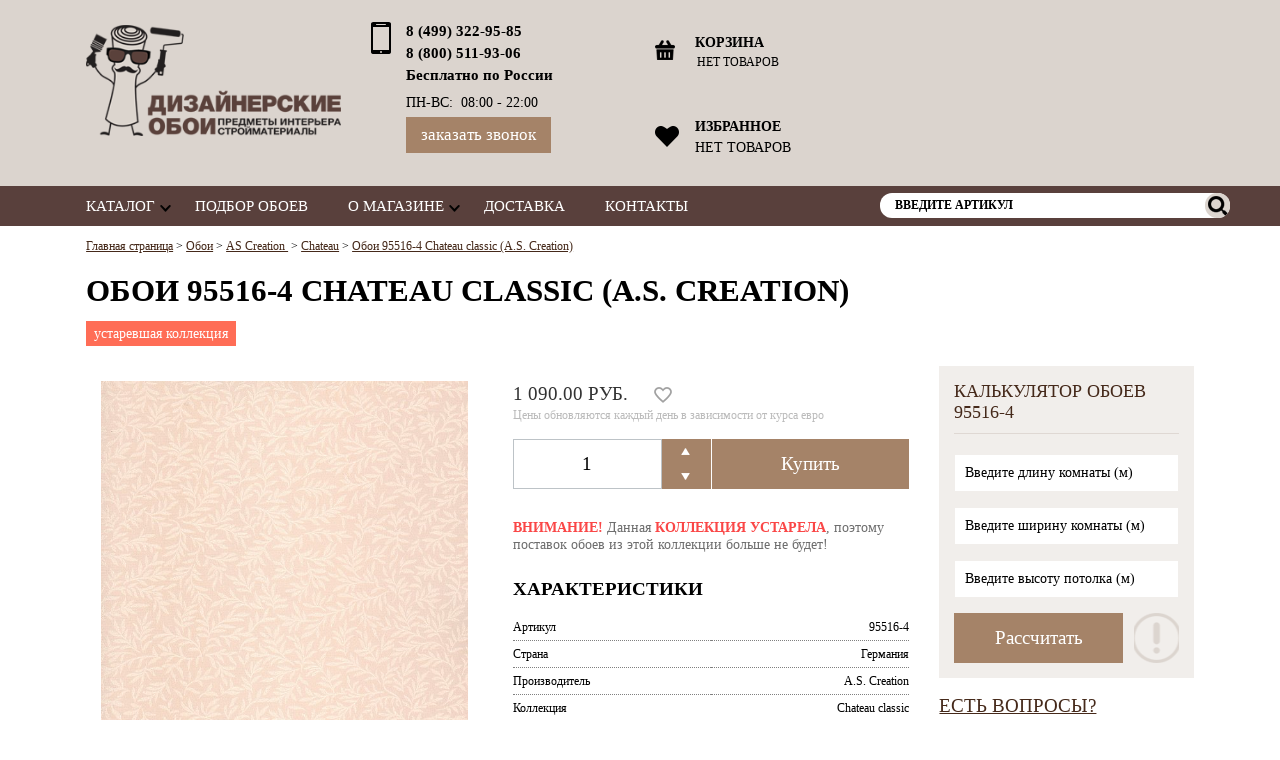

--- FILE ---
content_type: text/html; charset=UTF-8
request_url: https://dizajnerskieoboi.ru/oboi/a-s-creation/chateau/95516-4/
body_size: 15356
content:
<!DOCTYPE html>
<!--[if lt IE 9]><html class="ie"><![endif]-->
<!--[if gte IE 9]><!-->
<html><!--<![endif]-->

<head>
	<title>Купить обои 95516-4 Chateau classic (A.S. Creation) в Москве и других городах</title>
	<meta charset="utf-8"/>
	<meta http-equiv="X-UA-Compatible" content="IE=edge,chrome=1">
	<meta name="viewport" content="width=device-width, initial-scale=1">
	<meta name="format-detection" content="telephone=no">
	<meta name="mobile-web-app-capable" content="yes">
	<meta name="theme-color" content="#59403c">
	<meta name="yandex-verification" content="47dcdee6edaa10a7" />
	<link rel="apple-touch-icon-precomposed" href="/bitrix/templates/intels_shop_brown/favicon.png">
	<link rel="shortcut icon" href="/bitrix/templates/intels_shop_brown/favicon.ico">
	<link rel="icon" href="/bitrix/templates/intels_shop_brown/favicon.png">

	

	
	


<meta http-equiv="Content-Type" content="text/html; charset=UTF-8" />
<meta name="robots" content="index, follow" />
<meta name="keywords" content="Купить обои 95516-4 Chateau classic в Москве и других регионах, Артикул, Компания A.S. Creation, Германия, Характеристики, Винил на флизе, Размер рулона 10,05 x 0,53, Мелкий рисунок, Описание, Фото" />
<meta name="description" content="Купить обои 95516-4 Chateau classic в Москве и регионах от производителя A.S. Creation, страна изготовитель Германия. Прямой подгон (симметричное расположение рисунка), Расслаиваются при удалении, Моются щеткой, Хорошая светостойкость, Европейское соответствие" />
<link rel="canonical" href="http://dizajnerskieoboi.ru/oboi/a-s-creation/chateau/95516-4/" />
<style type="text/css">.bx-composite-btn {background: url(/bitrix/images/main/composite/sprite-1x.png) no-repeat right 0 #e94524;border-radius: 15px;color: #ffffff !important;display: inline-block;line-height: 30px;font-family: "Helvetica Neue", Helvetica, Arial, sans-serif !important;font-size: 12px !important;font-weight: bold !important;height: 31px !important;padding: 0 42px 0 17px !important;vertical-align: middle !important;text-decoration: none !important;}@media screen   and (min-device-width: 1200px)   and (max-device-width: 1600px)   and (-webkit-min-device-pixel-ratio: 2)  and (min-resolution: 192dpi) {.bx-composite-btn {background-image: url(/bitrix/images/main/composite/sprite-2x.png);background-size: 42px 124px;}}.bx-composite-btn-fixed {position: absolute;top: -45px;right: 15px;z-index: 10;}.bx-btn-white {background-position: right 0;color: #fff !important;}.bx-btn-black {background-position: right -31px;color: #000 !important;}.bx-btn-red {background-position: right -62px;color: #555 !important;}.bx-btn-grey {background-position: right -93px;color: #657b89 !important;}.bx-btn-border {border: 1px solid #d4d4d4;height: 29px !important;line-height: 29px !important;}.bx-composite-loading {display: block;width: 40px;height: 40px;background: url(/bitrix/images/main/composite/loading.gif);}</style>
<script type="text/javascript" data-skip-moving="true">(function(w, d) {var v = w.frameCacheVars = {'CACHE_MODE':'HTMLCACHE','banner':{'url':'http://www.1c-bitrix.ru/composite/','text':'Быстро с 1С-Битрикс','bgcolor':'#dbd4ce','style':'red'},'storageBlocks':[],'dynamicBlocks':{'oLJPsr':{'hash':'190b1b21c107db55e6ee6242e757f96f'},'7DqYyc':{'hash':'84e40fc6a6868c16d5809deb4a13763b'},'LkGdQn':{'hash':'64af7c5c15c5854110842399a6b0aea7'},'XdqEv1':{'hash':'dbfdb8ad4f6b6c6e23758d638137be01'},'LbbvTM':{'hash':'2cadf42b2a044fe2b3c8e7574d845867'},'wovmoB':{'hash':'2cadf42b2a044fe2b3c8e7574d845867'},'Uu0i2y':{'hash':'908eaff4f5c2225c008fa690dc8b9486'},'qepX1R':{'hash':'654db39be8c4135bbb8b1f8fa6e4dcbd'},'g8taYv':{'hash':'2cadf42b2a044fe2b3c8e7574d845867'},'rIpOz9':{'hash':'2cadf42b2a044fe2b3c8e7574d845867'}},'AUTO_UPDATE':true,'AUTO_UPDATE_TTL':'0'};var inv = false;if (v.AUTO_UPDATE === false){if (v.AUTO_UPDATE_TTL && v.AUTO_UPDATE_TTL > 0){var lm = Date.parse(d.lastModified);if (!isNaN(lm)){var td = new Date().getTime();if ((lm + v.AUTO_UPDATE_TTL * 1000) >= td){w.frameRequestStart = false;w.preventAutoUpdate = true;return;}inv = true;}}else{w.frameRequestStart = false;w.preventAutoUpdate = true;return;}}var r = w.XMLHttpRequest ? new XMLHttpRequest() : (w.ActiveXObject ? new w.ActiveXObject("Microsoft.XMLHTTP") : null);if (!r) { return; }w.frameRequestStart = true;var m = v.CACHE_MODE; var l = w.location; var x = new Date().getTime();var q = "?bxrand=" + x + (l.search.length > 0 ? "&" + l.search.substring(1) : "");var u = l.protocol + "//" + l.host + l.pathname + q;r.open("GET", u, true);r.setRequestHeader("BX-ACTION-TYPE", "get_dynamic");r.setRequestHeader("BX-CACHE-MODE", m);r.setRequestHeader("BX-CACHE-BLOCKS", v.dynamicBlocks ? JSON.stringify(v.dynamicBlocks) : "");if (inv){r.setRequestHeader("BX-INVALIDATE-CACHE", "Y");}try { r.setRequestHeader("BX-REF", d.referrer || "");} catch(e) {}if (m === "APPCACHE"){r.setRequestHeader("BX-APPCACHE-PARAMS", JSON.stringify(v.PARAMS));r.setRequestHeader("BX-APPCACHE-URL", v.PAGE_URL ? v.PAGE_URL : "");}r.onreadystatechange = function() {if (r.readyState != 4) { return; }var a = r.getResponseHeader("BX-RAND");var b = w.BX && w.BX.frameCache ? w.BX.frameCache : false;if (a != x || !((r.status >= 200 && r.status < 300) || r.status === 304 || r.status === 1223 || r.status === 0)){var f = {error:true, reason:a!=x?"bad_rand":"bad_status", url:u, xhr:r, status:r.status};if (w.BX && w.BX.ready){BX.ready(function() {setTimeout(function(){BX.onCustomEvent("onFrameDataRequestFail", [f]);}, 0);});}else{w.frameRequestFail = f;}return;}if (b){b.onFrameDataReceived(r.responseText);if (!w.frameUpdateInvoked){b.update(false);}w.frameUpdateInvoked = true;}else{w.frameDataString = r.responseText;}};r.send();})(window, document);</script>
<script type="text/javascript" data-skip-moving="true">(function(w, d, n) {var cl = "bx-core";var ht = d.documentElement;var htc = ht ? ht.className : undefined;if (htc === undefined || htc.indexOf(cl) !== -1){return;}var ua = n.userAgent;if (/(iPad;)|(iPhone;)/i.test(ua)){cl += " bx-ios";}else if (/Android/i.test(ua)){cl += " bx-android";}cl += (/(ipad|iphone|android|mobile|touch)/i.test(ua) ? " bx-touch" : " bx-no-touch");cl += w.devicePixelRatio && w.devicePixelRatio >= 2? " bx-retina": " bx-no-retina";var ieVersion = -1;if (/AppleWebKit/.test(ua)){cl += " bx-chrome";}else if ((ieVersion = getIeVersion()) > 0){cl += " bx-ie bx-ie" + ieVersion;if (ieVersion > 7 && ieVersion < 10 && !isDoctype()){cl += " bx-quirks";}}else if (/Opera/.test(ua)){cl += " bx-opera";}else if (/Gecko/.test(ua)){cl += " bx-firefox";}if (/Macintosh/i.test(ua)){cl += " bx-mac";}ht.className = htc ? htc + " " + cl : cl;function isDoctype(){if (d.compatMode){return d.compatMode == "CSS1Compat";}return d.documentElement && d.documentElement.clientHeight;}function getIeVersion(){if (/Opera/i.test(ua) || /Webkit/i.test(ua) || /Firefox/i.test(ua) || /Chrome/i.test(ua)){return -1;}var rv = -1;if (!!(w.MSStream) && !(w.ActiveXObject) && ("ActiveXObject" in w)){rv = 11;}else if (!!d.documentMode && d.documentMode >= 10){rv = 10;}else if (!!d.documentMode && d.documentMode >= 9){rv = 9;}else if (d.attachEvent && !/Opera/.test(ua)){rv = 8;}if (rv == -1 || rv == 8){var re;if (n.appName == "Microsoft Internet Explorer"){re = new RegExp("MSIE ([0-9]+[\.0-9]*)");if (re.exec(ua) != null){rv = parseFloat(RegExp.$1);}}else if (n.appName == "Netscape"){rv = 11;re = new RegExp("Trident/.*rv:([0-9]+[\.0-9]*)");if (re.exec(ua) != null){rv = parseFloat(RegExp.$1);}}}return rv;}})(window, document, navigator);</script>


<link href="/bitrix/cache/css/s1/intels_shop_brown/kernel_main/kernel_main.css?169401625944417" type="text/css"  rel="stylesheet" />
<link href="/bitrix/cache/css/s1/intels_shop_brown/page_70d72f392cf44859a066f7004620a2d3/page_70d72f392cf44859a066f7004620a2d3.css?16940162066247" type="text/css"  rel="stylesheet" />
<link href="/bitrix/cache/css/s1/intels_shop_brown/default_2ef70df9832289dd92434d5700b86bf6/default_2ef70df9832289dd92434d5700b86bf6.css?1694016213421" type="text/css"  rel="stylesheet" />
<link href="/bitrix/cache/css/s1/intels_shop_brown/template_5999a7a826327928dfcdaa75dbf95ee0/template_5999a7a826327928dfcdaa75dbf95ee0.css?1694016206164926" type="text/css"  data-template-style="true"  rel="stylesheet" />
	<!--[if lt IE 9]>
		<![endif]-->
		
	
</head>
<!-- BEGIN JIVOSITE CODE {literal} -->
<!-- {/literal} END JIVOSITE CODE -->
<body lang="ru">

	
	<!-- Google Tag Manager -->
	<noscript><iframe src="//www.googletagmanager.com/ns.html?id=GTM-MJF4C8"
	height="0" width="0" style="display:none;visibility:hidden"></iframe></noscript>
	<script data-skip-moving="true">(function(w,d,s,l,i){w[l]=w[l]||[];w[l].push({'gtm.start':
	new Date().getTime(),event:'gtm.js'});var f=d.getElementsByTagName(s)[0],
	j=d.createElement(s),dl=l!='dataLayer'?'&l='+l:'';j.async=true;j.src=
	'//www.googletagmanager.com/gtm.js?id='+i+dl;f.parentNode.insertBefore(j,f);
	})(window,document,'script','dataLayer','GTM-MJF4C8');</script>
	<!-- End Google Tag Manager -->

	<div id="panel"></div>
			<header class="mainHeader">
		<div class="bg-3 row">
			<div class="mar-t">
	
				<!-- logo and phones -->
				<div class="logo2 cell-m-100 cell-t-50 cell-d-25">
					<a class="link-block button bg-3 pad cell-m-100 header__logo-href" href="/">
						<figure class="header__logo">
							<img src="/bitrix/templates/intels_shop_brown/img/logo_new.png" width="297" class="no-retina-image" />
<img src="/bitrix/templates/intels_shop_brown/img/logo_new@2x.png" width="297" class="retina-image" />													</figure>
					</a>
				</div>
				<div class="contacts pad cell-m-100 cell-t-50 cell-d-25">
                    <div class="bphones">
					<p>
						<strong>
							<span style="text-decoration: none; font-weight: bold; font-size: 1.1em; ">8 (499) 322-95-85</span><br>
<span style="text-decoration: none; font-weight: bold; font-size: 1.1em; ">8 (800) 511-93-06<br>Бесплатно по России</span>						</strong>
					</p>
					<p>
						<strong>
							<span style="font-weight: normal;">ПН-ВС: &nbsp;08:00 - 22:00</span>						</strong>
					</p>
                    </div>
					<div class="callbtn">
						<a href="#popup-callback" class="callback bg-4 small button fancybox">Заказать звонок</a>					</div>
                    <div class="clearfix"></div>






				</div>

				<div class="only-t"><div class="clearfix"></div></div>
				
				<!-- search and basket for desktop version -->
				<div class="cell-t-100 cell-d-25 not-m">
					
										
					<div id="bxdynamic_oLJPsr_start" style="display:none"></div>
<!--
	$MESS[""] = "";
	GetMessage("")
--><div class="basket-sm bg-3 button pad cell-d-100 not-t"><a class="link-block pad" href="/basket/"><span><strong>Корзина</strong></span><span class="small" id="mini-basket-sum" data-price="0">нет товаров</span></a></div><div class="basket-sm bg-3 button pad cell-t-50 not-d"><a class="link-block pad" href="/basket/"><span><strong>Корзина</strong></span><span class="small" id="mini-basket-sum" data-price="0">нет товаров</span></a></div><div id="bxdynamic_oLJPsr_end" style="display:none"></div>
					<div id="bxdynamic_7DqYyc_start" style="display:none"></div>

<div class="favorite bg-3 button pad cell-m-100 only-d">
	<a href="/favorite/" class="link-block pad" title="Избранное">
		<span><strong>ИЗБРАННОЕ</strong></span>
		<span id="favorite-count-d">
					НЕТ ТОВАРОВ
			</a>
</div>

<div class="favorite bg-3 button pad cell-m-100 cell-t-50 not-d">
	<a href="/favorite/" class="link-block pad" title="Избранное">
		<span><strong>ИЗБРАННОЕ</strong></span>
		<span class="small" id="favorite-count-t">0 ТОВАРОВ</span>
	</a>
</div>

<div id="bxdynamic_7DqYyc_end" style="display:none"></div>					
				</div>

				<div class="pad cell-d-25 only-d header-market">


                    <div itemscope itemtype="http://schema.org/Organization" style="display: none">
                        <link itemprop="name" content="ДИЗАЙНЕРСКИЕ ОБОИ" />
                        <link itemprop="url" href="https://dizajnerskieoboi.ru" />
                        <link itemprop="sameAs" href="https://vk.com/group" />
                        <link itemprop="sameAs" href="https://vk.com/dizajnerskieoboi" />
                        <link itemprop="sameAs" href="https://www.instagram.com/dizajnerskieoboi/" />
                        <link itemprop="sameAs" href="https://www.facebook.com/dizajnerskieoboi/" />
                        <link itemprop="sameAs" href="https://twitter.com/dizajneroboi" />
                        <link itemprop="sameAs" href="https://plus.google.com/u/0/communities/117567293638381656364" />
                        <meta itemprop="telephone" content="8 (499) 322-95-85" />
                        <meta itemprop="telephone" content="8 (800) 511-93-06" />
                        <meta itemprop="email" content="shop@dizajnerskieoboi.ru" />
                        <div itemprop="address" itemscope itemtype="http://schema.org/PostalAddress">
                            <span itemprop="streetAddress">ул. Лесная, д. 14 Б, 3-й этаж</span>
                            <span itemprop="postalCode"> 140090</span>
                            <span itemprop="addressLocality">Московская обл., г. Дзержинский</span>
                        </div>
                    </div>




										<!-- VK Widget -->
					<div id="vk_groups"></div>
					<div id="vk_api_transport"></div>
									</div>
			</div>
		</div>
		
		
		<!-- Menu desktop version -->
		<div class="bg-2 cell-m-100">
			<nav class="button-group not-m mar-t">
				<div id="bxdynamic_LkGdQn_start" style="display:none"></div><ul><li class="selected parent first-item hover"><a href="javascript:;" class="link-block pad bg-3 h3 button dropdown">Каталог</a><ul class="vpad bg-1"><li class="selected first-item"><a href="/oboi/" class="pad">Обои</a></li><li class=""><a href="/dekorativnoe-panno-erigo/" class="pad">Панно</a></li><li class=""><a href="/freski-i-fotooboi/" class="pad">Фрески и фотообои</a></li><li class=""><a href="/kley/" class="pad">Клей</a></li><li class=""><a href="/bytovaya-khimiya/" class="pad">Бытовая химия</a></li><li class="last-item"><a href="/karnizy/" class="pad">Карнизы</a></li></ul></li><li class=" hover"><a href="/podbor-oboev/" class="link-block pad bg-3 h3 ">Подбор обоев</a></li><li class="parent hover"><a href="/o-magazine/" class="link-block pad bg-3 h3 button dropdown">О магазине</a><ul class="vpad bg-1"><li class="first-item"><a href="/o-magazine/oplata/" class="pad">Оплата</a></li><li class=""><a href="/o-magazine/vozvrat/" class="pad">Возврат</a></li><li class=""><a href="/o-magazine/sertifikaty/" class="pad">Сертификаты</a></li><li class="last-item"><a href="/novosti/" class="pad">Новости</a></li></ul></li><li class=" hover"><a href="/dostavka/" class="link-block pad bg-3 h3 ">Доставка</a></li><li class="last-item hover"><a href="/kontakty/" class="link-block pad bg-3 h3 ">Контакты</a></li></ul><div id="bxdynamic_LkGdQn_end" style="display:none"></div>			</nav>
            <div class="nsearch not-m">

                <div id="bxdynamic_XdqEv1_start" style="display:none"></div><div id="title-search" class="search pad"><form action="/search/index.php"><input id="fakeInput" type="hidden" value="Введите артикул" /><input id="title-search-input" class="pad input-text small" type="text" name="q" value="Введите артикул" /><input class="input-button button bg-3 small" name="s" type="submit" value="ok" /></form></div>


<!-- ajax -->
<!-- 'WAIT_IMAGE': '/bitrix/themes/.default/images/wait.gif', --><div id="bxdynamic_XdqEv1_end" style="display:none"></div>
            </div>
            <div class="clearfix"></div>



		</div>
		
		<!-- search, basket and menu for mobile version -->
		<div class="only-m">
			<div class="panel button-group">

								
				<div id="bxdynamic_LbbvTM_start" style="display:none"></div>Загрузка<div id="bxdynamic_LbbvTM_end" style="display:none"></div>				
				<div id="bxdynamic_wovmoB_start" style="display:none"></div>Загрузка<div id="bxdynamic_wovmoB_end" style="display:none"></div>
				<div class="favorite cell-m-10">
					<a class="link-block pad bg-3 button input-button fv" href="/favorite/">&nbsp;</a>
				</div>
				
				<nav class="cell-m-50">
					<a class="link-block pad bg-3 button input-button dropdown" href="/">Каталог</a>
					<ul class="button-group-break"><li class="selected parent first-item"><a href="javascript:;" class="link-block border-3 pad vpad bg-3 button h2 dropdown">Каталог</a><ul><li class="selected first-item"><a href="/oboi/" class="link-block border-3 pad vpad bg-3 button ">Обои</a></li><li class=""><a href="/dekorativnoe-panno-erigo/" class="link-block border-3 pad vpad bg-3 button ">Панно</a></li><li class=""><a href="/freski-i-fotooboi/" class="link-block border-3 pad vpad bg-3 button ">Фрески и фотообои</a></li><li class=""><a href="/kley/" class="link-block border-3 pad vpad bg-3 button ">Клей</a></li><li class=""><a href="/bytovaya-khimiya/" class="link-block border-3 pad vpad bg-3 button ">Бытовая химия</a></li><li class="last-item"><a href="/karnizy/" class="link-block border-3 pad vpad bg-3 button ">Карнизы</a></li></ul></li><li class=""><a href="/podbor-oboev/" class="link-block border-3 pad vpad bg-3 button h2">Подбор обоев</a></li><li class="parent"><a href="/o-magazine/" class="link-block border-3 pad vpad bg-3 button h2 dropdown">О магазине</a><ul><li class="first-item"><a href="/o-magazine/oplata/" class="link-block border-3 pad vpad bg-3 button ">Оплата</a></li><li class=""><a href="/o-magazine/vozvrat/" class="link-block border-3 pad vpad bg-3 button ">Возврат</a></li><li class=""><a href="/o-magazine/sertifikaty/" class="link-block border-3 pad vpad bg-3 button ">Сертификаты</a></li><li class="last-item"><a href="/novosti/" class="link-block border-3 pad vpad bg-3 button ">Новости</a></li></ul></li><li class=""><a href="/dostavka/" class="link-block border-3 pad vpad bg-3 button h2">Доставка</a></li><li class="last-item"><a href="/kontakty/" class="link-block border-3 pad vpad bg-3 button h2">Контакты</a></li><li class="hover">
				<a class="popup-menu-m link-block border-3 pad vpad bg-3 button h2" href="#">
<!--
	$MESS[""] = "";
	GetMessage("")
-->Заказать звонок</a>
				<div class="popup-close bg-darker hidden">
					<div class="cell-m-90 mar-m-5 cell-t-50 mar-t-25 pad vpad">
						<div class="feedbackClose popup-close"></div>
						<h2>Заказать звонок</h2>						<div id="bxdynamic_Uu0i2y_start" style="display:none"></div><div class="feedbackContainer"><div class="feedbackContainerLoading"></div><form name="feedbackForm1688935400" class="feedbackForm" action="/oboi/a-s-creation/chateau/95516-4/" method="POST"><input type="hidden" name="sessid" id="sessid" value="" /><div class="formRow text">
<!--
	$MESS[""] = "";
	GetMessage("")
--><label for="user_name">ФИО</label><input id="user_name" type="text" name="user_name" value="" /></div><div class="formRow text"><label for="user_email">E-mail&nbsp;*</label><input id="user_email" type="text" name="user_email" value="" /></div><div class="formRow textarea"><label for="user_message">Сообщение</label><br /><textarea id="user_message" name="MESSAGE"></textarea><div>* - поля обязательные для заполнения</div></div><input type="hidden" name="PARAMS_HASH" value="7d84a1e20bf987b985cd4d692ed64e8f" /><input type="hidden" name="submit" value="submit" />
				<div class="formRow submit">
					<input class="bg-4 button" type="submit" name="submit" value="Отправить" />
				</div>
			</form></div><div id="bxdynamic_Uu0i2y_end" style="display:none"></div>			</div>
				</div>
			</li></ul>
<!--<pre></pre>-->				</nav>
			</div>
		</div>
	</header>
	<div class="header-clear"></div>

	<div class="box pad row mar-t-r mar-t-l">
				<p class="small"><span itemscope itemtype="http://schema.org/BreadcrumbList"><span itemprop="itemListElement" itemscope itemtype="http://schema.org/ListItem"><meta itemprop="position" content="1" /><a itemprop="item"  href="/" title="Главная страница"><span itemprop="name">Главная страница</span></a></span>&nbsp;&gt;&nbsp;<span itemprop="itemListElement" itemscope itemtype="http://schema.org/ListItem"><meta itemprop="position" content="2" /><a itemprop="item"  href="/oboi/" title="Обои"><span itemprop="name">Обои</span></a></span>&nbsp;&gt;&nbsp;<span itemprop="itemListElement" itemscope itemtype="http://schema.org/ListItem"><meta itemprop="position" content="3" /><a itemprop="item"  href="/oboi/a-s-creation/" title="AS Creation "><span itemprop="name">AS Creation </span></a></span>&nbsp;&gt;&nbsp;<span itemprop="itemListElement" itemscope itemtype="http://schema.org/ListItem"><meta itemprop="position" content="4" /><a itemprop="item"  href="/oboi/a-s-creation/chateau/" title="Chateau"><span itemprop="name">Chateau</span></a></span>&nbsp;&gt;&nbsp;<span itemprop="itemListElement" itemscope itemtype="http://schema.org/ListItem"><meta itemprop="position" content="5" /><a itemprop="item"  href="/oboi/a-s-creation/chateau/95516-4/" title="Обои 95516-4 Chateau classic (A.S. Creation)"><span itemprop="name">Обои 95516-4 Chateau classic (A.S. Creation)</span></a></span></span></p>
			</div> 


<!--
	$MESS[""] = "";
	GetMessage("")
-->
<!--
	$MESS[""] = "";
	GetMessage("")
-->
<!--
	$MESS[""] = "";
	GetMessage("")
-->


<div class="row mar-t-r mar-t-l">
		<div id="bxdynamic_qepX1R_start" style="display:none"></div>
<div itemscope itemtype="http://schema.org/Product">



    <link itemprop="url" href="https://dizajnerskieoboi.ru/oboi/a-s-creation/chateau/95516-4/" />

	<div class="box pad row">
		
					<h1 itemprop="name" class="has-article" data-text-with-article="Chateau classic 95516-4 (A.S. Creation)">Обои 95516-4 Chateau classic (A.S. Creation)</h1>
		


		
									<div class="flag old">Устаревшая коллекция</div>
			</div>
<div class="product row cell-d-75" >
		<div class="product1 cell-m-100 cell-t-50 cell-d-50 pad">
			<div class="img bg-1 pad vpad">
			
											<figure><a itemprop="image" href="/upload/iblock/959/959122adbce309711829cb95314f47b3.jpg" class="fancyzoom" data-fancybox-group="product-pics"><img src="/upload/resize_cache/iblock/959/574_814_1/959122adbce309711829cb95314f47b3.jpg" alt="95516-4" title="95516-4" /></a></figure>
					
					
							</div>
						<div class="row pad attemtion-screen-correct">
<!--
	$MESS[""] = "";
	GetMessage("")
--><strong>Внимание!</strong> Реальный цвет артикула может немного отличаться от изображенного на сайте, из-за особенностей воспроизведения цвета на Вашем мониторе.</div>
			
			<div class="thumbs not-m button-group">
				<div class="row">
							</div>
		</div>



		<div class="includes only-t">
									<div class="pad">
	<div class="wc-calculator vpad pad">
		<div class="title">Калькулятор обоев 95516-4</div>
		<div class="hr"></div>
		<form class="row" id="form-wc-calculator">
			<input type="text" name="WIDTH" value="" placeholder="Введите длину комнаты (м)" class="cell-m-100 only-digits required" />
			<input type="text" name="LENGTH" value="" placeholder="Введите ширину комнаты (м)" class="cell-m-100 only-digits required" />
			<input type="text" name="HEIGHT" value="" placeholder="Введите высоту потолка (м)" class="cell-m-100 only-digits required" />
			<input type="submit" name="" value="Рассчитать" class="button reverse input-button h2 bg-4 cell-m-75 set-recalc" />
			<input type="hidden" name="ROLL_SQ" value="5.3265" />
			<a href="javascript:;" class="information cell-m-20 mar-m-5"></a>
		</form>
		<div class="row information-box">
			<strong>Расчет примерный.</strong> Для более точного расчета обратитесь к менеджеру салона или интернет-магазина при оформлении заказа.<br>Не вычитайте из расчетов площадь окон и дверей, так как пространства над дверью или за батареями также требует оклеивания, таким образом, количество обоев тратится практически такое же, просто будет получаться больше остатков. Рекомендуем всегда брать в расчет дополнительное полотно с учетом раппорта и подрезки, полотно текстильных обоев может быть повреждено в процессе поклейки. Повторно приобретенный метраж может быть другой партии. Обои из разных партий имеют чуть заметные отличия в оттенках. Это может быть заметно на стене.
		</div>
		<div class="row total-calculation vpad">Для покрытия ваших стен необходимо <strong>2 рулона</strong></div>
	</div>
</div>								<div id="contacts" class="row bg-1 pad vpad">
						<h2><a class="fancybox" href="#popup-question">Есть вопросы?</a></h2>
						<p><p>Наши менджеры оперативно ответят вам по телефону:</p></p>
							<p><strong><span style="text-decoration: none; font-weight: bold; font-size: 1.1em; ">8 (499) 322-95-85</span><br>
<span style="text-decoration: none; font-weight: bold; font-size: 1.1em; ">8 (800) 511-93-06<br>Бесплатно по России</span></strong><br /><strong><span style="font-weight: normal;">ПН-ВС: &nbsp;08:00 - 22:00</span></strong></p>
					</div>
					<div id="delivery" class="row bg-1 pad vpad">
						<h2>
							<a href="/delivery/">Доставка</a>
							<!--<div class="popup-close bg-darker hidden">
								<div class="cell-m-90 mar-m-5 cell-t-50 mar-t-25 pad vpad">
									<div class="feedbackClose popup-close"></div>
									<div class="ajax-catcher-delivery"></div>
								</div>
							</div>-->
						</h2>
						<p>
<p>Доставка в пределах МКАД 500 руб. (за пределы 500 руб +30 руб. за 1 километр)</p>
 
<p>Бесплатная доставка по Москве при оплате на сумму свыше 20 000 руб.</p>
 
<p>В другие регионы России доставка осуществляется через транспортные компании</p>
</p>
					</div>

					<div id="payment" class="row bg-1 pad vpad">
						<h2>
							<a href="/payment/">Оплата</a>
							<!--<div class="popup-close bg-darker hidden">
								<div class="cell-m-90 mar-m-5 cell-t-50 mar-t-25 pad vpad">
									<div class="feedbackClose popup-close"></div>
									<div class="ajax-catcher-payment"></div>
								</div>
							</div>-->
						</h2>
						<p><p>Наличный и безналичный расчет.</p></p>
					</div>
				</div></div>




	<div class="product2 cell-m-100 cell-t-50 cell-d-50">
		<div class="row">
			
			<div class="bg-1 eq-height">
				<div class="row pad vpad">


                    
					<div class="price h2 cell-m-auto" id="main-price" >

																					1 090.00 руб.							
                            

											</div>
                                            <div itemprop="offers" itemscope itemtype="http://schema.org/Offer" style="display: none">
                            <meta itemprop="price" content="1090">
                            <meta itemprop="priceCurrency" content="RUB">
                            <link itemprop="availability" href="http://schema.org/InStock">
                        </div>
                    



					<div class="element_container favorite cell-m-auto mar-m-5">
						<form class="add2favorite cell-m-100">
							<!--askaron.include bitrix_sessid_post.php -->							<input type="hidden" name="id" value="251825" />
							<input type="hidden" name="FAVORITE" value="Y" />
							<div class=\"intoFavorite_container\">
								<input class="intoFavorite<!--askaron.include CE_favorite.php <PARAMS><ASKARON_INCLUDE_REPLACE_USER_PARAMS>a:1:{s:2:&quot;ID&quot;;s:6:&quot;251825&quot;;}</ASKARON_INCLUDE_REPLACE_USER_PARAMS></PARAMS> --> button reverse input-button small cell-m-100" name="actionADD2FAVORITE" type="submit" value="" />
							</div>
						</form>
					</div>

					
					
					<div class="row cell-m-100 updating-price">Цены обновляются каждый день в зависимости от курса евро</div>

					
					<form class="add2basket row" action="/oboi/a-s-creation/chateau/95516-4/" method="post" enctype="multipart/form-data">
												<!--askaron.include bitrix_sessid_post.php -->													<div class="qty cell-m-50">
								<input class="quantity h2 input-text cell-m-75 text-center" type="text" name="quantity" value="1" />
								<div class="up bg-4 button reverse input-button small cell-m-25"></div>
								<div class="down bg-4 button reverse input-button small cell-m-25"></div>
							</div>
						
						<input type="hidden" name="action" value="ADD2BASKET" />
						<input type="hidden" name="id" value="251825" />
						<input type="hidden" name="DO_ARTICLE" value="95516-4" id="DO_ARTICLE" />
						<div class="intoCart_container cell-m-50">
							<input class="intoCart button reverse input-button h2 bg-4 cell-m-100" name="actionADD2BASKET" type="submit" value="Купить" />
						</div>
					</form>

					<div class="basket-message h2 text-center">
						<!--askaron.include CE_inBasket.php <PARAMS><ASKARON_INCLUDE_REPLACE_USER_PARAMS>a:1:{s:2:&quot;ID&quot;;s:6:&quot;251825&quot;;}</ASKARON_INCLUDE_REPLACE_USER_PARAMS></PARAMS> -->					</div>

											<div class="row do-gift<!--askaron.include CE_glueGift.php -->">
							<span>+</span> Клей <img src="/upload/resize_cache/iblock/025/32_32_1/025421d4994d58e765dd4029677e1165.jpg" alt=""> <a href="/kley/pufas-vlies-seriya-euro-3000--1712-300/">Pufas Vlies Серия EURO 3000 (1712/300)</a> в подарок
						</div>
					
				</div>
			</div>
		</div>

		<div class="old-collection-notice row pad"><b>ВНИМАНИЕ!</b> Данная <b>КОЛЛЕКЦИЯ УСТАРЕЛА</b>, поэтому поставок обоев из этой коллекции больше не будет!</div><div class="params row pad">
					<h2>Характеристики</h2>
					<table class="small"><meta itemprop="sku" content="95516-4" /><tr><td>Артикул</td><td class="has-article" data-text-with-article="95516-4">95516-4</td></tr><tr><td>Страна</td><td>Германия</td></tr><meta itemprop="brand" content="A.S. Creation" /><meta itemprop="manufacturer" content="A.S. Creation" /><tr><td>Производитель</td><td>A.S. Creation</td></tr><tr><td>Коллекция</td><td>Chateau classic</td></tr><tr><td>Материал</td><td>Винил на флизе</td></tr><tr><td>Размер рисунка</td><td>Мелкий</td></tr><tr><td>Тип рисунка</td><td>Флористика</td></tr><tr><td>Размер рулона</td><td>10,05 x 0,53</td></tr><tr><td>Раппорт</td><td>26 cm</td></tr></table></div><div class="do-action pad"><h3>Условные обозначения</h3><br /><div class="line"><img src="/upload/iblock/74f/74f1cb5449334a917588d3c52564b303.png" alt="Расслаиваются при удалении" /><p> &mdash; Расслаиваются при удалении</p></div><div class="line"><img src="/upload/iblock/7d1/7d11dffc49a55330981f36d54ea050d6.png" alt="Моются щеткой" /><p> &mdash; Моются щеткой</p></div><div class="line"><img src="/upload/iblock/dd0/dd08c6db91b9abe3753aeb36941177e4.png" alt="Хорошая светостойкость" /><p> &mdash; Хорошая светостойкость</p></div><div class="line"><img src="/upload/iblock/006/006371f74b48e56018a89e929784e53f.png" alt="Европейское соответствие" /><p> &mdash; Европейское соответствие</p></div><div class="line"><img src="/upload/iblock/856/856ddebee569ee2d3cbf10220971d27d.png" alt="Прямой подгон (симметричное расположение рисунка)" /><p> &mdash; Прямой подгон (симметричное расположение рисунка)</p></div></div>                <div itemprop="description" style="display: none">Chateau classic 95516-4 (A.S. Creation)</div>
            			<br>

		
		
	<div class="products pad">

					<h3>Обои компаньоны для Chateau classic 95516-4</h3>
		
		<section class="row first-item">
			
			
<!--
	$MESS[""] = "";
	GetMessage("")
-->
				<article class="element_container cell-t-25 bg-1 eq-height" id="bx_3966226736_251817">
					<a class="row link-block button pad vpad small" href="/oboi/a-s-creation/chateau/95514-4/">
						<div class="hover_div_element"></div>
						<h3>
							95514-4						</h3>
						<p class="price companion h2 row">
							1 090.00 руб.						</p>
						<figure class="row">
														<img src="/upload/resize_cache/iblock/f58/121_180_1/f5800c6eabfd6b851b16725e5a8cd4cd.jpg">
						</figure>
											</a>
				</article>

				
			
				<article class="element_container cell-t-25 bg-1 eq-height" id="bx_3966226736_251856">
					<a class="row link-block button pad vpad small" href="/oboi/a-s-creation/chateau/95515-4/">
						<div class="hover_div_element"></div>
						<h3>
							95515-4						</h3>
						<p class="price companion h2 row">
							1 090.00 руб.						</p>
						<figure class="row">
														<img src="/upload/resize_cache/iblock/c67/121_180_1/c6761da951b4ecebe912c42b249034f3.jpg">
						</figure>
											</a>
				</article>

				
			
		</section>

	</div>


	</div>

</div>
	<div class="not-t product3 cell-m-100 cell-d-25">
							<div class="includes">
											<div class="pad">
	<div class="wc-calculator vpad pad">
		<div class="title">Калькулятор обоев 95516-4</div>
		<div class="hr"></div>
		<form class="row" id="form-wc-calculator">
			<input type="text" name="WIDTH" value="" placeholder="Введите длину комнаты (м)" class="cell-m-100 only-digits required" />
			<input type="text" name="LENGTH" value="" placeholder="Введите ширину комнаты (м)" class="cell-m-100 only-digits required" />
			<input type="text" name="HEIGHT" value="" placeholder="Введите высоту потолка (м)" class="cell-m-100 only-digits required" />
			<input type="submit" name="" value="Рассчитать" class="button reverse input-button h2 bg-4 cell-m-75 set-recalc" />
			<input type="hidden" name="ROLL_SQ" value="5.3265" />
			<a href="javascript:;" class="information cell-m-20 mar-m-5"></a>
		</form>
		<div class="row information-box">
			<strong>Расчет примерный.</strong> Для более точного расчета обратитесь к менеджеру салона или интернет-магазина при оформлении заказа.<br>Не вычитайте из расчетов площадь окон и дверей, так как пространства над дверью или за батареями также требует оклеивания, таким образом, количество обоев тратится практически такое же, просто будет получаться больше остатков. Рекомендуем всегда брать в расчет дополнительное полотно с учетом раппорта и подрезки, полотно текстильных обоев может быть повреждено в процессе поклейки. Повторно приобретенный метраж может быть другой партии. Обои из разных партий имеют чуть заметные отличия в оттенках. Это может быть заметно на стене.
		</div>
		<div class="row total-calculation vpad">Для покрытия ваших стен необходимо <strong>2 рулона</strong></div>
	</div>
</div>										<div id="contacts" class="row bg-1 pad vpad">
						<h2><a class="fancybox" href="#popup-question">Есть вопросы?</a></h2>
						<p><p>Наши менджеры оперативно ответят вам по телефону:</p></p>
				<p><strong><span style="text-decoration: none; font-weight: bold; font-size: 1.1em; ">8 (499) 322-95-85</span><br>
<span style="text-decoration: none; font-weight: bold; font-size: 1.1em; ">8 (800) 511-93-06<br>Бесплатно по России</span></strong><br /><strong><span style="font-weight: normal;">ПН-ВС: &nbsp;08:00 - 22:00</span></strong></p>
			</div>
			<div id="delivery" class="row bg-1 pad vpad">
				<h2>
					<a href="/dostavka/">Доставка</a>
					<!--<div class="popup-close bg-darker hidden">
						<div class="cell-m-90 mar-m-5 cell-t-50 mar-t-25 pad vpad">
							<div class="feedbackClose popup-close"></div>
							<div class="ajax-catcher-delivery"></div>
						</div>
					</div>-->
				</h2>
				<p>
<p>Доставка в пределах МКАД 500 руб. (за пределы 500 руб +30 руб. за 1 километр)</p>
 
<p>Бесплатная доставка по Москве при оплате на сумму свыше 20 000 руб.</p>
 
<p>В другие регионы России доставка осуществляется через транспортные компании</p>
</p>
			</div>

			<div id="payment" class="row bg-1 pad vpad">
				<h2>
					<a href="/o-magazine/oplata/">Оплата</a>
					<!--<div class="popup-close bg-darker hidden">
						<div class="cell-m-90 mar-m-5 cell-t-50 mar-t-25 pad vpad">
							<div class="feedbackClose popup-close"></div>
							<div class="ajax-catcher-payment"></div>
						</div>
					</div>-->
				</h2>
				<p><p>Наличный и безналичный расчет.</p></p>
			</div>

			<div id="payment" class="row bg-1 pad vpad">
				<h2>
					<a href="/o-magazine/vozvrat/">Возврат</a>
					<!--<div class="popup-close bg-darker hidden">
						<div class="cell-m-90 mar-m-5 cell-t-50 mar-t-25 pad vpad">
							<div class="feedbackClose popup-close"></div>
							<div class="ajax-catcher-payment"></div>
						</div>
					</div>-->
				</h2>
				<p><p>Осуществляется в течении 14 дней</p></p>
			</div>
		</div>
	</div>
                </div>
<div id="bxdynamic_qepX1R_end" style="display:none"></div>		
</div>

 
<!--
	$MESS[""] = "";
	GetMessage("")
-->	<footer class="row small">
		
		<div class="bg-3 row vpad">
			<div class="mar-t">
				<div class="pad cell-m-100 cell-t-50 cell-d-37-5">
					<a class="link-block pad vpad button bg-3 cell-m-100" href="/">
						<figure>
							<img src="/bitrix/templates/intels_shop_brown/img/logo_new.png" width="297" class="no-retina-image" />
<img src="/bitrix/templates/intels_shop_brown/img/logo_new@2x.png" width="297" class="retina-image" />						</figure>
					</a>
					<div class="pad vpad cell-m-100">
						
<p>Дизайнерские обои для стен, доставка по Москве и в регионы.</p>
											</div>
                    <div class="pad vpad cell-m-100">
                        <a href="https://twitter.com/dizajneroboi" class="twitter-follow-button" data-lang="ru" data-show-count="false" data-size="large">Follow @dizajneroboi</a>                    </div>

				</div>
				<div class="pad cell-m-100 cell-t-25 cell-d-12-5">
					<h3>Магазин</h3>
					<div id="bxdynamic_g8taYv_start" style="display:none"></div>Загрузка<div id="bxdynamic_g8taYv_end" style="display:none"></div>				</div>
				<div class="pad cell-m-100 cell-t-25 cell-d-12-5">
					<h3>Каталог</h3>
					<div id="bxdynamic_rIpOz9_start" style="display:none"></div>Загрузка<div id="bxdynamic_rIpOz9_end" style="display:none"></div>				</div>
				<div class="pad cell-d-31-25 only-d icons">
									</div>
			</div>
		</div>

	</footer>

	
	<div class="popup" id="popup-callback">
		<form id="form-callback">
			<div class="title">Заказать звонок</div>
			<div class="line required">
				<input type="text" name="USER_NAME" value="" placeholder="Имя" required>
			</div>
			<div class="line required">
				<input type="text" name="USER_PHONE" value="" placeholder="Телефон" required>
			</div>
			<div class="line">
				<textarea name="USER_MESSAGE" placeholder="Комментарий"></textarea>
			</div>
			<div class="line submit">
				<input type="submit" name="USER_SUBMIT" value="ОТПРАВИТЬ" class="bg-4 button vpad">
				<input type="hidden" name="USER_CALLBACK" value="Y">
			</div>
			<div class="line req-desc">
				<p><sup>*</sup> &mdash; поля обязательные для заполнения</p>
			</div>
		</form>
	</div>

	<div class="popup" id="popup-question">
		<form id="form-question">
			<div class="title">Задать вопрос</div>
			<div class="line">
				<input type="text" name="USER_NAME" value="" placeholder="Имя">
			</div>
			<div class="line required">
				<input type="text" name="USER_EMAIL" value="" placeholder="E-mail" required>
			</div>
			<div class="line required">
				<textarea name="USER_MESSAGE" placeholder="Сообщение" required></textarea>
			</div>
						<div class="line submit">
				<input type="submit" name="USER_SUBMIT" value="ОТПРАВИТЬ" class="bg-4 button vpad">
				<input type="hidden" name="USER_QUESTION" value="Y">
			</div>
			<div class="line req-desc">
				<p><sup>*</sup> &mdash; поля обязательные для заполнения</p>
			</div>
		</form>
	</div>

	<div class="popup" id="found-cheaper">
		<form id="form-found-cheaper">
			<div class="title">Видели товар дешевле?</div>
			<div class="description">Отправьте ссылку на данный товар. У конкурента будет цена ниже — вернем разницу!<sup>**</sup></div>
			<div class="line required">
				<input type="text" name="USER_NAME" value="" placeholder="Имя" required>
			</div>
			<div class="line required">
				<input type="text" name="USER_PHONE" value="" placeholder="Телефон" required>
			</div>
			<div class="line required">
				<input type="text" name="USER_LINK" placeholder="Ссылка на сайт где цена ниже нашей">
			</div>
			<div class="line">
				<textarea name="USER_MESSAGE" placeholder="Комментарий"></textarea>
			</div>
			<div class="line submit">
				<input type="submit" name="USER_SUBMIT" value="ОТПРАВИТЬ" class="bg-4 button vpad">
				<input type="hidden" name="USER_DO_LINK" value="">
				<input type="hidden" name="USER_FC" value="Y">
			</div>
			<div class="line req-desc">
				<p><sup>*</sup> &mdash; поля обязательные для заполнения</p>
				<p><sup>**</sup> &mdash; магазин-конкурент должен находиться в &laquo;белом&raquo; списке у дилеров.</p>
			</div>
		</form>
	</div>

<!-- Yandex.Metrika counter -->
<noscript><div><img src="//mc.yandex.ru/watch/28268151" style="position:absolute; left:-9999px;" alt="" /></div></noscript>
<!-- /Yandex.Metrika counter -->


<!-- Start SiteHeart code -->
<!-- End SiteHeart code -->


<script type="text/javascript">if(!window.BX)window.BX={message:function(mess){if(typeof mess=='object') for(var i in mess) BX.message[i]=mess[i]; return true;}};</script>
<script type="text/javascript">(window.BX||top.BX).message({'JS_CORE_LOADING':'Загрузка...','JS_CORE_NO_DATA':'- Нет данных -','JS_CORE_WINDOW_CLOSE':'Закрыть','JS_CORE_WINDOW_EXPAND':'Развернуть','JS_CORE_WINDOW_NARROW':'Свернуть в окно','JS_CORE_WINDOW_SAVE':'Сохранить','JS_CORE_WINDOW_CANCEL':'Отменить','JS_CORE_WINDOW_CONTINUE':'Продолжить','JS_CORE_H':'ч','JS_CORE_M':'м','JS_CORE_S':'с','JSADM_AI_HIDE_EXTRA':'Скрыть лишние','JSADM_AI_ALL_NOTIF':'Показать все','JSADM_AUTH_REQ':'Требуется авторизация!','JS_CORE_WINDOW_AUTH':'Войти','JS_CORE_IMAGE_FULL':'Полный размер'});</script>
<script type="text/javascript">(window.BX||top.BX).message({'LANGUAGE_ID':'ru','FORMAT_DATE':'DD.MM.YYYY','FORMAT_DATETIME':'DD.MM.YYYY HH:MI:SS','COOKIE_PREFIX':'BITRIX_SM','SERVER_TZ_OFFSET':'10800','SITE_ID':'s1','SITE_DIR':'/'});</script><script type="text/javascript" src="/bitrix/cache/js/s1/intels_shop_brown/kernel_main/kernel_main.js?1694016259279181"></script>
<script type="text/javascript" src="/bitrix/js/main/core/core_db.min.js?14870616845062"></script>
<script type="text/javascript" src="/bitrix/js/main/core/core_frame_cache.min.js?147940767411191"></script>
<script type="text/javascript" src="//connect.facebook.net/en_US/all.js"></script>
<script type="text/javascript" src="//api-maps.yandex.ru/2.1/?load=package.full&lang=ru-RU"></script>
<script type="text/javascript">BX.setJSList(['/bitrix/js/main/core/core.js','/bitrix/js/main/core/core_ajax.js','/bitrix/js/main/json/json2.min.js','/bitrix/js/main/core/core_ls.js','/bitrix/js/main/core/core_fx.js','/bitrix/js/main/core/core_popup.js','/bitrix/js/main/session.js','/bitrix/js/main/core/core_window.js','/bitrix/js/main/core/core_date.js','/bitrix/js/main/utils.js','/bitrix/templates/intels_shop_brown/components/bitrix/catalog/intels/bitrix/catalog.element/intels/script.js','/bitrix/templates/intels_shop_brown/js/jquery-1.11.3.min.js','/bitrix/templates/intels_shop_brown/js/jquery.maskedinput.js','/bitrix/templates/intels_shop_brown/js/jquery.maskedinput.corrector.js','/bitrix/templates/intels_shop_brown/js/jquery-peakzoom.js','/bitrix/templates/intels_shop_brown/js/tooltipsy.min.js','/bitrix/templates/intels_shop_brown/fancybox/jquery.fancybox.pack.js','/bitrix/templates/intels_shop_brown/jcrop/js/jquery.Jcrop.min.js','/bitrix/templates/intels_shop_brown/js/select2/select2.min.js','/bitrix/templates/intels_shop_brown/js/select2/i18n/ru.js','/bitrix/templates/intels_shop_brown/js/script.js','/bitrix/components/bitrix/search.title/script.js','/bitrix/templates/intels_shop_brown/components/bitrix/search.title/intels-desktop/script.js','/bitrix/templates/intels_shop_brown/components/bitrix/search.title/intels-mobile/script.js','/bitrix/templates/intels_shop_brown/components/bitrix/main.feedback/intels/script.js']); </script>
<script type="text/javascript">BX.setCSSList(['/bitrix/js/main/core/css/core.css','/bitrix/js/main/core/css/core_popup.css','/bitrix/js/main/core/css/core_date.css','/bitrix/templates/intels_shop_brown/components/bitrix/catalog/intels/bitrix/catalog.element/intels/style.css','/bitrix/templates/intels_shop_brown/cell.css','/bitrix/templates/intels_shop_brown/css/animate.css','/bitrix/templates/intels_shop_brown/css/fb-buttons.css','/bitrix/templates/intels_shop_brown/fancybox/jquery.fancybox.css','/bitrix/templates/intels_shop_brown/jcrop/css/jquery.Jcrop.css','/bitrix/templates/intels_shop_brown/css/retina.css','/bitrix/templates/intels_shop_brown/css/select2.css','/bitrix/templates/intels_shop_brown/css/pecom.map.css','/bitrix/templates/intels_shop_brown/components/bitrix/news.list/favorites-count/style.css','/bitrix/templates/intels_shop_brown/components/bitrix/search.title/intels-desktop/style.css','/bitrix/templates/intels_shop_brown/components/bitrix/search.title/intels-mobile/style.css','/bitrix/templates/intels_shop_brown/components/bitrix/main.feedback/intels/style.css','/bitrix/templates/intels_shop_brown/styles.css','/bitrix/templates/intels_shop_brown/template_styles.css','/bitrix/templates/intels_shop_brown/components/bitrix/catalog.section/companion/style.css']); </script>


<script type="text/javascript" src="/bitrix/cache/js/s1/intels_shop_brown/template_8bb6912c5234f31a5c9a8caec86b7ab5/template_8bb6912c5234f31a5c9a8caec86b7ab5.js?1694016206257353"></script>
<script type="text/javascript" src="/bitrix/cache/js/s1/intels_shop_brown/page_aa02e685fa7a06aa86e8464839ef620a/page_aa02e685fa7a06aa86e8464839ef620a.js?169401620613148"></script>
<script type="text/javascript">var _ba = _ba || []; _ba.push(["aid", "8e364042e7f2b72399996a5a5cf0b457"]); _ba.push(["host", "dizajnerskieoboi.ru"]); _ba.push(["ad[ct][item]", "[base64]"]);_ba.push(["ad[ct][user_id]", function() {return BX.message("USER_ID") ? BX.message("USER_ID") : 0;}]);_ba.push(["ad[ct][recommendation]", function() {var rcmId = "";var cookieValue = BX.getCookie("BITRIX_SM_RCM_PRODUCT_LOG");var productId = 251825;var cItems = [],cItem;if (cookieValue){cItems = cookieValue.split('.');}var i = cItems.length;while (i--){cItem = cItems[i].split('-');if (cItem[0] == productId){rcmId = cItem[1];break;}}return rcmId;}]);_ba.push(["ad[ct][v]", "2"]);(function() {var ba = document.createElement("script"); ba.type = "text/javascript"; ba.async = true;ba.src = (document.location.protocol == "https:" ? "https://" : "http://") + "bitrix.info/ba.js";var s = document.getElementsByTagName("script")[0];s.parentNode.insertBefore(ba, s);})();</script>



<script src="/bitrix/templates/intels_shop_brown/js/html5shiv.min.js"></script>
<script type="text/javascript">
		var SITE_TEMPLATE_PATH = '/bitrix/templates/intels_shop_brown';
	</script>

<script type='text/javascript'>
(function(){ var widget_id = '7C6EU5AZTR';var d=document;var w=window;function l(){
var s = document.createElement('script'); s.type = 'text/javascript'; s.async = true; s.src = '//code.jivosite.com/script/widget/'+widget_id; var ss = document.getElementsByTagName('script')[0]; ss.parentNode.insertBefore(s, ss);}if(d.readyState=='complete'){l();}else{if(w.attachEvent){w.attachEvent('onload',l);}else{w.addEventListener('load',l,false);}}})();</script>
<script type="text/javascript">
						window.vkAsyncInit = function() {
							VK.init({
								apiId: 5200461,
								onlyWidgets: true
							});

							VK.Widgets.Like("vk-share-box", {type: "button", height: 24, pageImage: "//dizajnerskieoboi.ru/bitrix/templates/intels_shop_brown/img/logo_new_white.jpg", pageTitle: "Дизайнерские обои из Европы", pageDescription: "Всегда в наличии, доставляем от 1 рулона по всей России! Клей в подарок!", pageUrl: "//dizajnerskieoboi.ru"});
							VK.Observer.subscribe("widgets.like.shared", function f() {
								if(!getCookie("DO_SHARE_VK")) {
									getDiscountCoupons();
									setCookie("DO_SHARE_VK", 1, {expires: 60*60*24*30*12*2, path: "/"});					
								}
							});

							VK.Widgets.Group("vk_groups", {mode: 1, width: "220", height: "140", color1: 'dbd4ce', color2: '59403c', color3: '59403c'}, 55914574);

						};

						setTimeout(function() {
							var el = document.createElement("script");
							el.type = "text/javascript";
							el.src = "https://vk.com/js/api/openapi.js?136";
							el.async = true;
							document.getElementById("vk_api_transport").appendChild(el);
						}, 0);
						
					</script>
<script type="text/javascript">
	var jsControl = new JCTitleSearch({
		'AJAX_PAGE' : '/oboi/a-s-creation/chateau/95516-4/',
		'CONTAINER_ID': 'title-search',
		'INPUT_ID': 'title-search-input',
		'MIN_QUERY_LEN': 2
	});
</script>
<script async src="//platform.twitter.com/widgets.js" charset="utf-8"></script>
<script type="text/javascript">
(function (d, w, c) {
    (w[c] = w[c] || []).push(function() {
        try {
            w.yaCounter28268151 = new Ya.Metrika({id:28268151,
                    webvisor:true,
                    clickmap:true,
                    trackLinks:true,
                    accurateTrackBounce:true});
        } catch(e) { }
    });

    var n = d.getElementsByTagName("script")[0],
        s = d.createElement("script"),
        f = function () { n.parentNode.insertBefore(s, n); };
    s.type = "text/javascript";
    s.async = true;
    s.src = (d.location.protocol == "https:" ? "https:" : "http:") + "//mc.yandex.ru/metrika/watch.js";

    if (w.opera == "[object Opera]") {
        d.addEventListener("DOMContentLoaded", f, false);
    } else { f(); }
})(document, window, "yandex_metrika_callbacks");
</script>
<script>
if( $(window).width() > 720 ) {
	(function(){
	var widget_id = 687035;
	_shcp =[{widget_id : widget_id}];
	var lang =(navigator.language || navigator.systemLanguage 
	|| navigator.userLanguage ||"en")
	.substr(0,2).toLowerCase();
	var url ="widget.siteheart.com/widget/sh/"+ widget_id +"/"+ lang +"/widget.js";
	var hcc = document.createElement("script");
	hcc.type ="text/javascript";
	hcc.async =true;
	hcc.src =("https:"== document.location.protocol ?"https":"http")
	+"://"+ url;
	var s = document.getElementsByTagName("script")[0];
	s.parentNode.insertBefore(hcc, s.nextSibling);
	})();
}
</script>
</body>
</html><!--8a3dc70ee0d60eb77db6c9c3c529204b-->

--- FILE ---
content_type: application/javascript
request_url: https://dizajnerskieoboi.ru/bitrix/cache/js/s1/intels_shop_brown/page_aa02e685fa7a06aa86e8464839ef620a/page_aa02e685fa7a06aa86e8464839ef620a.js?169401620613148
body_size: 4213
content:

; /* Start:"a:4:{s:4:"full";s:124:"/bitrix/templates/intels_shop_brown/components/bitrix/catalog/intels/bitrix/catalog.element/intels/script.js?147940768112673";s:6:"source";s:108:"/bitrix/templates/intels_shop_brown/components/bitrix/catalog/intels/bitrix/catalog.element/intels/script.js";s:3:"min";s:0:"";s:3:"map";s:0:"";}"*/
var catalogElementInit = function() {

	var DO_ARTICLE = $("#DO_ARTICLE").val();

	if($('#cropper-image').length > 0) {
		var x1, y1, x2, y2, crop = '/upload/crop/';
		var jcrop_api, boundx, boundy, imagePercentage;
	}

	var nProductCatalogSizeWidth = parseFloat($("#return-catalog-sizes").data("catalog-size-width")).toFixed(2), //Размер продукта по каталогу
		nProductCatalogSizeHeight = parseFloat($("#return-catalog-sizes").data("catalog-size-height")).toFixed(2), //Размер продукта по каталогу
		nProductSizeWidth = nProductCatalogSizeWidth, //Ширина продукта, по умолчанию = размеру из каталога
		nProductSizeHeight = nProductCatalogSizeHeight, //Высота продукта, по умолчанию = размеру из каталога
		nProductSizeSquare = nProductCatalogSizeWidth * nProductCatalogSizeHeight, //Площадь продукта, по умолчанию = ширина * высота
		nProductID = 0, //Идентификатор продукта (текстуры)
		nProductTypeID = 0, //Идентификатор продукта (фрески или фотообои)
		sProductArticle, //Артикул продукта (текстуры)
		nProductSquareCost = 0, //Стоимость квадратного метра
		nProductSizeWidth_PX_per_CM = 0,
		nProductSizeHeight_PX_per_CM = 0;

	//При изменении поля ширины
	$(document).on('keyup', "input[name='PRODUCT_SIZE_WIDTH']", function(event) {
		nProductSizeWidth = parseFloat($(this).val()).toFixed(2);
		updateCrop();
	});

	$(document).on('keyup', "input[name='PRODUCT_SIZE_HEIGHT']", function(event) {
		nProductSizeHeight = parseFloat($(this).val()).toFixed(2);
		updateCrop();
	});

	$(document).on('click', '#return-catalog-sizes', function(event) {
		event.preventDefault();
		nProductSizeWidth = nProductCatalogSizeWidth;
		nProductSizeHeight = nProductCatalogSizeHeight;
		$("input[name='PRODUCT_SIZE_WIDTH']").val(nProductCatalogSizeWidth);
		$("input[name='PRODUCT_SIZE_HEIGHT']").val(nProductCatalogSizeHeight);
		updateCrop();
		recalculateTextureCost();
	});

	//Zooming
	$('.fancybox-info__picture.zwrap').peakzoom();
	/*$(".jq-zooming").imagezoomsl({	  
		zoomrange: [1, 1],
		zoomstart: 4,
		innerzoom: true,
		magnifierborder: "none"		 
	});*/

	// Select
	$(".freski-container").find(".input-button").on("click", function() {
		$(this).siblings(".options").children(".hidden").toggle();
		$(this).toggleClass("up").toggleClass("down");
	});
	$(".freski-container").on("click", ".select .options > .input-text", function() {
		$(this).siblings(".hidden").toggle();
		$(this).parent().siblings(".button").toggleClass("up").toggleClass("down").removeClass("active");
	});
	$(".freski-container").on("click", ".select .hidden .input-text", function() {
		$(this).parent(".hidden").toggle();
		$(this).parent(".hidden").parent(".options").siblings(".input-button").toggleClass("up").toggleClass("down").removeClass("active");
		$(this).parent(".hidden").siblings(".input-text").html($(this).html());
		nProductID = 0;
		$("#PRODUCT_TEXTURE_ID").val(nProductID);
		nProductSquareCost = parseInt($(this).parent(".hidden").siblings(".input-text").children(".hidden").data("square-cost"));
		sProductArticle = $(this).parent(".hidden").siblings(".input-text").children(".hidden").data("article");
		$(this).parent(".hidden").parent(".options").siblings("input").attr("data-product-texture-cost", nProductSquareCost).val(nProductTypeID);

		$(".error-select-not-chooise").removeClass('flash').hide();

		//Если выбор типа продукта, то
		if($(this).closest('.select').hasClass('product-type')) {

			nProductTypeID = parseInt($(this).parent(".hidden").siblings(".input-text").children(".hidden").html());
			$("#PRODUCT_TYPE_ID").val(nProductTypeID);

			$(".select.textures-type, .text-inputs.product-size, .product-cost").hide();
			$("#main-price, #main-nds-price").html("Цена по запросу");
			$(".has-article").each(function(index, el) {
				var sOldText = $(this).data("text-with-article");		
				$(this).html(sOldText);
			});

			if($(".select.textures-type").hasClass('textures-type-id-'+ nProductTypeID)) {
				$(".select.textures-type.textures-type-id-"+nProductTypeID).children(".options").children(".input-text").html('Выбор текcтуры <div class="hidden">0</div>');
				$(".select.textures-type.textures-type-id-"+nProductTypeID).show();
			}
		}
		else if($(this).closest('.select').hasClass('textures-type')) {

			nProductID = parseInt($(this).parent(".hidden").siblings(".input-text").children(".hidden").html());
			$("#PRODUCT_TEXTURE_ID").val(nProductID);

			$(".has-article").each(function(index, el) {
				var sOldText = $(this).data("text-with-article").toString();
				$(this).html(sOldText.replace(DO_ARTICLE, sProductArticle + " " + DO_ARTICLE));
			});

			updateCrop();
			$(".text-inputs.product-size").show();
			recalculateTextureCost();
			$(".product-cost").show();
		}


	});

	$(".thumbs .button").on('click', function(event){
		//Показ основной активной картинки
		$(".img figure").hide().eq($(".thumbs .button").index(this)).show();
		//Чекбокс на активной картинке
		$(this).addClass('active').siblings('.button').removeClass('active');
		return false;
	});

	$(".add2basket .up").on('click', function(event){
		newValue = $(this).siblings("input").attr("value") - 0 + 1;
		$(this).siblings("input").attr("value", newValue);
	});

	$(".add2basket .down").on('click', function(event){
		if ($(this).siblings("input").attr("value") == 1) {return false;}
		newValue = $(this).siblings("input").attr("value") - 1;
		$(this).siblings("input").attr("value", newValue);
	});

	$(".add2basket .quantity").on('keyup', function(event){
		if (event.keyCode != 8 && event.keyCode != 13 && event.keyCode != 46) {
			var qty = $(this).val().replace(/[^0-9]+/, "") - 0;
			if (qty == 0) {qty = 1;}
			$(this).val(qty);
		}
	});

	$(".add2basket .quantity").on('focusout', function(event){
		if ($(this).val() == "") {$(this).val("1");}
	});

	// Add to cart
	$(".add2basket").on('submit', function(event){
		event.preventDefault();

		var thisForm = $(this),
			formData = thisForm.serialize();

		if($("#freski-i-fotooboi").length > 0) {
			//console.log("nProductID: " + nProductID + ", nProductTypeID: " + nProductTypeID);

			//Не выбран тип продукта
			if(nProductTypeID == 0) {
				$("#PRODUCT_TYPE_ID").closest('.product-type').next(".error-select-not-chooise").show().addClass("flash");
			}
			else if(nProductID == 0) {
				$(".textures-type-id-" + nProductTypeID).next(".error-select-not-chooise").show().addClass("flash");
			}

			else {

				var thisForm = $(this),
					formData = thisForm.serialize();

				var img =  $('#cropper-image').attr('src'),
					img_resize_w = parseInt($('#cropper-image').closest('figure').width()),
					img_resize_h = parseInt($('#cropper-image').closest('figure').height()),
					img_realsize_w = parseInt($('#cropper-image')[0].naturalWidth),
					img_realsize_h = parseInt($('#cropper-image')[0].naturalHeight);

				if(img_realsize_w > img_resize_w) {
					imgRatioW = img_realsize_w / img_resize_w;
					imgRatioH = img_realsize_h / img_resize_h;
					x1 = x1 * imgRatioW;
					y1 = y1 * imgRatioW;
					x2 = x2 * imgRatioW;
					y2 = y2 * imgRatioW;
				}

				$.ajax({
					url: '/ajax/action_crop.php',
					type: 'POST',
					async: false,
					data:  {'x1': x1, 'x2': x2, 'y1': y1, 'y2': y2, 'img': img, 'crop': crop},
				})
				.done(function(data) {
					var data = JSON.parse(data);
					if(data.FILE)
						formData += "&crop_image=" + encodeURIComponent(crop + data.FILE);
				})
				.fail(function() {
				})
				.always(function() {
				});

			}

		}

		$(".intoCart").addClass("checker");

		$.ajax({
			url: '/ajax/add_to_cart.php',
			type: 'POST',
			data: formData,
		})
		.done(function(data) {
			var data = JSON.parse(data);
			console.log(data);
			if(data.SUCCESS) {
				$(".basket-message").html('<p style="color: green;">В корзине '+data.CURRENT_PRODUCT_QUANTITY+' шт.</p>');
				$(".not-m .basket-sm span.small").attr("data-price", data.ALL_SUM_DISCOUNT).html(data.ALL_PRODUCT_QUANTITY_FORMATED + ' на ' + data.ALL_SUM_DISCOUNT_FORMATED);
				$(".only-m .basket-sm .ajaxTaker span:eq(0)").html(data.ALL_PRODUCT_QUANTITY_FORMATED + ' на ' + data.ALL_SUM_DISCOUNT_FORMATED + ' ');

				//Если сумма больше 20 000 руб. то активируем на дисплее подарочный клей
				if( parseInt(data.ALL_WALLCOVERINGS_SUM_DISCOUNT) >= parseInt(data.GLUE_GIFT_PRICE_FROM) )
					$(".do-gift").addClass('_active');
				else
					$(".do-gift").removeClass('_active');
			}
			else if(data.ERROR) {
			}
			$(".intoCart").removeClass("checker");
		})
		.fail(function() {
		})
		.always(function() {
		});

		return false;
	});

	// Add to favorite
	$(".add2favorite").on('submit', function(event){
		var thisHeart = $(this).find("input.intoFavorite"),
			message_id = $(this).siblings(".basket-message").attr("id"),
			thisForm = $(this),
			formData = thisForm.serialize();

		$.ajax({
			url: '/ajax/add_to_favorite.php',
			type: 'POST',
			data: formData,
		})
		.done(function(data) {
			var data = JSON.parse(data);
			console.log(data);
			if( data.SUCCESS ) {
				if( data.ADD == 'Y' ) {
					thisHeart.addClass('intoFavorite_on');
				}
				else if( data.ADD == 'N') {
					thisHeart.removeClass('intoFavorite_on');
				}

				if( data.COUNT != 0 ) {
					$("#favorite-count-d").html(data.COUNT + " " + declOfNum(data.COUNT, ['товар', 'товара', 'товаров']));
					$("#favorite-count-t").html(data.COUNT + " " + declOfNum(data.COUNT, ['товар', 'товара', 'товаров']));
					$(".mainHeader .favorite").removeClass('none');
					window.yaCounter28268151.reachGoal('ADD_2_FAVORITE');

				}
				else {
					//$(".mainHeader .favorite").addClass('none');
					$("#favorite-count-d").html("НЕТ ТОВАРОВ");
				}
			}
			//console.log("success");
		})
		.fail(function() {
			//console.log("error");
		})
		.always(function() {
			//console.log("complete");
		});
		return false;
	});

	function recalculateTextureCost() {
		//nProductSizeSquare = (nProductSizeWidth * nProductSizeHeight).toFixed(2);
		nProductSizeSquare = (parseFloat($("input[name='PRODUCT_SIZE_WIDTH']").val()) * parseFloat($("input[name='PRODUCT_SIZE_HEIGHT']").val())).toFixed(2);
		$("#square-cost").html(nProductSquareCost);
		$("#room-size").html(nProductSizeSquare == 0 ? 0.01 : nProductSizeSquare);
		var nPrice = parseInt(nProductSquareCost*(nProductSizeSquare<1?1:nProductSizeSquare));
		$("#total-cost").html(nPrice);
		$("#main-price").html(number_format(nPrice, 2, ".", " ") + " руб.");
		$("#main-nds-price").html(number_format(nPrice+(nPrice*0.03), 2, ".", " ") + " руб.");
	}

	function updateCrop() {

		if(!jcrop_api) {

			$('#cropper-image').Jcrop({		
				onChange:   updateSizeValues,
				/*onSelect:   showCoords*/
			}, function(){

				var bounds = this.getBounds();				
				boundx = bounds[0];
				boundy = bounds[1];

				nProductSizeWidth_PX_per_CM = boundx/(nProductCatalogSizeWidth*100),
				nProductSizeHeight_PX_per_CM = boundy/(nProductCatalogSizeHeight*100);

				//alert(boundx + "x" + boundy);
				jcrop_api = this;
				jcrop_api.setSelect([0, 0, nProductSizeWidth*(100*nProductSizeWidth_PX_per_CM), nProductSizeHeight*(100*nProductSizeHeight_PX_per_CM)]);
				jcrop_api.setOptions({
			        //minSize:  [ nProductSizeWidth_PX_per_CM * 6, nProductSizeHeight_PX_per_CM * 6 ],
			        minSize:  [ nProductSizeWidth_PX_per_CM * 10, nProductSizeHeight_PX_per_CM * 10 ],
			        maxSize:  [ nProductSizeWidth*(100*nProductSizeWidth_PX_per_CM), nProductSizeHeight*(100*nProductSizeHeight_PX_per_CM)]
			    });
			});

		}
		else {
			jcrop_api.setSelect([0, 0, nProductSizeWidth*(100*nProductSizeWidth_PX_per_CM), nProductSizeHeight*(100*nProductSizeHeight_PX_per_CM)]);
		}
		
	}

	function updateSizeValues(s){
		x1 = s.x;
        y1 = s.y;
        x2 = s.x2;
        y2 = s.y2;

		$("input[name='PRODUCT_SIZE_WIDTH']").val(parseFloat((s.w/(nProductSizeWidth_PX_per_CM))/100).toFixed(2));
		$("input[name='PRODUCT_SIZE_HEIGHT']").val(parseFloat((s.h/(nProductSizeHeight_PX_per_CM))/100).toFixed(2));
		recalculateTextureCost();
    } 

}


if (window.frameCacheVars !== undefined)
{
	BX.addCustomEvent("onFrameDataReceived" , function(json) {
		catalogElementInit();
	});
}
else {
	BX.ready(function() {
		catalogElementInit();
	});
}
/* End */
;; /* /bitrix/templates/intels_shop_brown/components/bitrix/catalog/intels/bitrix/catalog.element/intels/script.js?147940768112673*/


--- FILE ---
content_type: text/plain
request_url: https://www.google-analytics.com/j/collect?v=1&_v=j102&a=283784736&t=pageview&_s=1&dl=https%3A%2F%2Fdizajnerskieoboi.ru%2Foboi%2Fa-s-creation%2Fchateau%2F95516-4%2F&ul=en-us%40posix&dt=%D0%9A%D1%83%D0%BF%D0%B8%D1%82%D1%8C%20%D0%BE%D0%B1%D0%BE%D0%B8%2095516-4%20Chateau%20classic%20(A.S.%20Creation)%20%D0%B2%20%D0%9C%D0%BE%D1%81%D0%BA%D0%B2%D0%B5%20%D0%B8%20%D0%B4%D1%80%D1%83%D0%B3%D0%B8%D1%85%20%D0%B3%D0%BE%D1%80%D0%BE%D0%B4%D0%B0%D1%85&sr=1280x720&vp=1280x720&_u=YGBAgAABAAAAAC~&jid=1583466337&gjid=799719511&cid=994941017.1769187355&tid=UA-67719607-1&_gid=611946285.1769187355&_slc=1&gtm=45He61m0n71MJF4C8v71553500za200zd71553500&gcd=13l3l3l3l1l1&dma=0&tag_exp=103116026~103200004~104527906~104528500~104684208~104684211~105391252~115938466~115938469~116682875~117025848~117041587~117223564&z=735036215
body_size: -451
content:
2,cG-X0C6YRZ4FH

--- FILE ---
content_type: application/x-javascript; charset=UTF-8
request_url: https://dizajnerskieoboi.ru/oboi/a-s-creation/chateau/95516-4/?bxrand=1769187353534
body_size: 6697
content:
{'js':['/bitrix/js/main/core/core.js','/bitrix/js/main/core/core_db.js','/bitrix/js/main/core/core_ajax.js','/bitrix/js/main/json/json2.min.js','/bitrix/js/main/core/core_ls.js','/bitrix/js/main/core/core_fx.js','/bitrix/js/main/core/core_frame_cache.js','/bitrix/components/bitrix/search.title/script.js','/bitrix/templates/intels_shop_brown/components/bitrix/search.title/intels-desktop/script.js','/bitrix/components/bitrix/search.title/script.js','/bitrix/templates/intels_shop_brown/components/bitrix/search.title/intels-mobile/script.js','/bitrix/templates/intels_shop_brown/components/bitrix/main.feedback/intels/script.js','/bitrix/js/main/core/core_popup.js','/bitrix/templates/intels_shop_brown/components/bitrix/catalog/intels/bitrix/catalog.element/intels/script.js'],'additional_js':'','lang':{'LANGUAGE_ID':'ru','FORMAT_DATE':'DD.MM.YYYY','FORMAT_DATETIME':'DD.MM.YYYY HH:MI:SS','COOKIE_PREFIX':'BITRIX_SM','SERVER_TZ_OFFSET':'10800','SITE_ID':'s1','SITE_DIR':'/','USER_ID':'','SERVER_TIME':'1769187339','USER_TZ_OFFSET':'0','USER_TZ_AUTO':'Y','bitrix_sessid':'e7af4ad6b34a41a7539a253c03bc2eed'},'css':['/bitrix/js/main/core/css/core.css','/bitrix/templates/intels_shop_brown/components/bitrix/news.list/favorites-count/style.css','/bitrix/templates/intels_shop_brown/components/bitrix/search.title/intels-desktop/style.css','/bitrix/templates/intels_shop_brown/components/bitrix/search.title/intels-mobile/style.css','/bitrix/templates/intels_shop_brown/components/bitrix/main.feedback/intels/style.css','/bitrix/templates/intels_shop_brown/components/bitrix/breadcrumb/intels/style.css','/bitrix/js/main/core/css/core_popup.css','/bitrix/templates/intels_shop_brown/components/bitrix/catalog/intels/bitrix/catalog.element/intels/style.css','/bitrix/templates/intels_shop_brown/components/bitrix/catalog.section/companion/style.css','/bitrix/templates/intels_shop_brown/components/bitrix/menu/footer-menu/style.css'],'htmlCacheChanged':true,'isManifestUpdated':false,'dynamicBlocks':[{'ID':'bxdynamic_LbbvTM','CONTENT':'<div class=\"basket-sm cell-m-20 mar-m-50\"><a class=\"link-block pad bg-3 button input-button dropdown\" href=\"#\">&nbsp;<\/a><div class=\"ajaxTaker bg-1 pad vpad text-center\"><\/div><\/div>','HASH':'f753e5ecba6b5a5bfc2604e9ea714f18','PROPS':{'CONTAINER_ID':'','USE_BROWSER_STORAGE':false,'AUTO_UPDATE':true,'USE_ANIMATION':false,'CSS':'','JS':'','STRINGS':''}},{'ID':'bxdynamic_wovmoB','CONTENT':'<div id=\"title-search-mob\" class=\"search cell-m-20\"><a class=\"link-block pad bg-3 button input-button dropdown\" href=\"/\">&nbsp;<\/a><div><form class=\"bg-1 pad vpad cell-m-100\" action=\"/search/index.php\"><input id=\"fakeInput-mob\" type=\"hidden\" value=\"Введите артикул\" /><input id=\"title-search-input-mob\" class=\"pad input-text\" type=\"text\" name=\"q\" value=\"Введите артикул\" /><input class=\"bg-3 input-button\" name=\"s\" type=\"submit\" value=\"ok\" /><\/form><\/div><\/div>\n\n\n<!-- ajax \n<script type=\"text/javascript\">\n	var jsControl = new JCTitleSearch({\n		\'AJAX_PAGE\' : \'/oboi/a-s-creation/chateau/95516-4/\',\n		\'CONTAINER_ID\': \'title-search-mob\',\n		\'INPUT_ID\': \'title-search-input-mob\',\n		\'MIN_QUERY_LEN\': 2\n	});\n<\/script>\n<!-- \'WAIT_IMAGE\': \'/bitrix/themes/.default/images/wait.gif\', -->','HASH':'b28716986fe670730ba88300ddacf046','PROPS':{'CONTAINER_ID':'','USE_BROWSER_STORAGE':false,'AUTO_UPDATE':true,'USE_ANIMATION':false,'CSS':'','JS':'','STRINGS':''}},{'ID':'bxdynamic_Uu0i2y','CONTENT':'<div class=\"feedbackContainer\"><div class=\"feedbackContainerLoading\"><\/div><form name=\"feedbackForm95797814\" class=\"feedbackForm\" action=\"/oboi/a-s-creation/chateau/95516-4/\" method=\"POST\"><input type=\"hidden\" name=\"sessid\" id=\"sessid\" value=\"e7af4ad6b34a41a7539a253c03bc2eed\" /><div class=\"formRow text\">\n<!--\n	$MESS[\"\"] = \"\";\n	GetMessage(\"\")\n--><label for=\"user_name\">ФИО<\/label><input id=\"user_name\" type=\"text\" name=\"user_name\" value=\"\" /><\/div><div class=\"formRow text\"><label for=\"user_email\">E-mail&nbsp;*<\/label><input id=\"user_email\" type=\"text\" name=\"user_email\" value=\"\" /><\/div><div class=\"formRow textarea\"><label for=\"user_message\">Сообщение<\/label><br /><textarea id=\"user_message\" name=\"MESSAGE\"><\/textarea><div>* - поля обязательные для заполнения<\/div><\/div><input type=\"hidden\" name=\"PARAMS_HASH\" value=\"7d84a1e20bf987b985cd4d692ed64e8f\" /><input type=\"hidden\" name=\"submit\" value=\"submit\" />\n				<div class=\"formRow submit\">\n					<input class=\"bg-4 button\" type=\"submit\" name=\"submit\" value=\"Отправить\" />\n				<\/div>\n			<\/form><\/div>','HASH':'0880aa05f9281811f0aaae1140e14029','PROPS':{'CONTAINER_ID':'','USE_BROWSER_STORAGE':false,'AUTO_UPDATE':true,'USE_ANIMATION':false,'CSS':'','JS':'','STRINGS':''}},{'ID':'bxdynamic_qepX1R','CONTENT':'\n<div itemscope itemtype=\"http://schema.org/Product\">\n\n\n\n    <link itemprop=\"url\" href=\"https://dizajnerskieoboi.ru/oboi/a-s-creation/chateau/95516-4/\" />\n\n	<div class=\"box pad row\">\n		\n					<h1 itemprop=\"name\" class=\"has-article\" data-text-with-article=\"Chateau classic 95516-4 (A.S. Creation)\">Обои 95516-4 Chateau classic (A.S. Creation)<\/h1>\n		\n\n\n		\n									<div class=\"flag old\">Устаревшая коллекция<\/div>\n			<\/div>\n<div class=\"product row cell-d-75\" >\n		<div class=\"product1 cell-m-100 cell-t-50 cell-d-50 pad\">\n			<div class=\"img bg-1 pad vpad\">\n			\n											<figure><a itemprop=\"image\" href=\"/upload/iblock/959/959122adbce309711829cb95314f47b3.jpg\" class=\"fancyzoom\" data-fancybox-group=\"product-pics\"><img src=\"/upload/resize_cache/iblock/959/574_814_1/959122adbce309711829cb95314f47b3.jpg\" alt=\"95516-4\" title=\"95516-4\" /><\/a><\/figure>\n					\n					\n							<\/div>\n						<div class=\"row pad attemtion-screen-correct\">\n<!--\n	$MESS[\"\"] = \"\";\n	GetMessage(\"\")\n--><strong>Внимание!<\/strong> Реальный цвет артикула может немного отличаться от изображенного на сайте, из-за особенностей воспроизведения цвета на Вашем мониторе.<\/div>\n			\n			<div class=\"thumbs not-m button-group\">\n				<div class=\"row\">\n							<\/div>\n		<\/div>\n\n\n\n		<div class=\"includes only-t\">\n									<div class=\"pad\">\n	<div class=\"wc-calculator vpad pad\">\n		<div class=\"title\">Калькулятор обоев 95516-4<\/div>\n		<div class=\"hr\"><\/div>\n		<form class=\"row\" id=\"form-wc-calculator\">\n			<input type=\"text\" name=\"WIDTH\" value=\"\" placeholder=\"Введите длину комнаты (м)\" class=\"cell-m-100 only-digits required\" />\n			<input type=\"text\" name=\"LENGTH\" value=\"\" placeholder=\"Введите ширину комнаты (м)\" class=\"cell-m-100 only-digits required\" />\n			<input type=\"text\" name=\"HEIGHT\" value=\"\" placeholder=\"Введите высоту потолка (м)\" class=\"cell-m-100 only-digits required\" />\n			<input type=\"submit\" name=\"\" value=\"Рассчитать\" class=\"button reverse input-button h2 bg-4 cell-m-75 set-recalc\" />\n			<input type=\"hidden\" name=\"ROLL_SQ\" value=\"5.3265\" />\n			<a href=\"javascript:;\" class=\"information cell-m-20 mar-m-5\"><\/a>\n		<\/form>\n		<div class=\"row information-box\">\n			<strong>Расчет примерный.<\/strong> Для более точного расчета обратитесь к менеджеру салона или интернет-магазина при оформлении заказа.<br>Не вычитайте из расчетов площадь окон и дверей, так как пространства над дверью или за батареями также требует оклеивания, таким образом, количество обоев тратится практически такое же, просто будет получаться больше остатков. Рекомендуем всегда брать в расчет дополнительное полотно с учетом раппорта и подрезки, полотно текстильных обоев может быть повреждено в процессе поклейки. Повторно приобретенный метраж может быть другой партии. Обои из разных партий имеют чуть заметные отличия в оттенках. Это может быть заметно на стене.\n		<\/div>\n		<div class=\"row total-calculation vpad\">Для покрытия ваших стен необходимо <strong>2 рулона<\/strong><\/div>\n	<\/div>\n<\/div>								<div id=\"contacts\" class=\"row bg-1 pad vpad\">\n						<h2><a class=\"fancybox\" href=\"#popup-question\">Есть вопросы?<\/a><\/h2>\n						<p><p>Наши менджеры оперативно ответят вам по телефону:<\/p><\/p>\n							<p><strong><span style=\"text-decoration: none; font-weight: bold; font-size: 1.1em; \">8 (499) 322-95-85<\/span><br>\n<span style=\"text-decoration: none; font-weight: bold; font-size: 1.1em; \">8 (800) 511-93-06<br>Бесплатно по России<\/span><\/strong><br /><strong><span style=\"font-weight: normal;\">ПН-ВС: &nbsp;08:00 - 22:00<\/span><\/strong><\/p>\n					<\/div>\n					<div id=\"delivery\" class=\"row bg-1 pad vpad\">\n						<h2>\n							<a href=\"/delivery/\">Доставка<\/a>\n							<!--<div class=\"popup-close bg-darker hidden\">\n								<div class=\"cell-m-90 mar-m-5 cell-t-50 mar-t-25 pad vpad\">\n									<div class=\"feedbackClose popup-close\"><\/div>\n									<div class=\"ajax-catcher-delivery\"><\/div>\n								<\/div>\n							<\/div>-->\n						<\/h2>\n						<p>\n<p>Доставка в пределах МКАД 500 руб. (за пределы 500 руб +30 руб. за 1 километр)<\/p>\n \n<p>Бесплатная доставка по Москве при оплате на сумму свыше 20 000 руб.<\/p>\n \n<p>В другие регионы России доставка осуществляется через транспортные компании<\/p>\n<\/p>\n					<\/div>\n\n					<div id=\"payment\" class=\"row bg-1 pad vpad\">\n						<h2>\n							<a href=\"/payment/\">Оплата<\/a>\n							<!--<div class=\"popup-close bg-darker hidden\">\n								<div class=\"cell-m-90 mar-m-5 cell-t-50 mar-t-25 pad vpad\">\n									<div class=\"feedbackClose popup-close\"><\/div>\n									<div class=\"ajax-catcher-payment\"><\/div>\n								<\/div>\n							<\/div>-->\n						<\/h2>\n						<p><p>Наличный и безналичный расчет.<\/p><\/p>\n					<\/div>\n				<\/div><\/div>\n\n\n\n\n	<div class=\"product2 cell-m-100 cell-t-50 cell-d-50\">\n		<div class=\"row\">\n			\n			<div class=\"bg-1 eq-height\">\n				<div class=\"row pad vpad\">\n\n\n                    \n					<div class=\"price h2 cell-m-auto\" id=\"main-price\" >\n\n																					1 090.00 руб.							\n                            \n\n											<\/div>\n                                            <div itemprop=\"offers\" itemscope itemtype=\"http://schema.org/Offer\" style=\"display: none\">\n                            <meta itemprop=\"price\" content=\"1090\">\n                            <meta itemprop=\"priceCurrency\" content=\"RUB\">\n                            <link itemprop=\"availability\" href=\"http://schema.org/InStock\">\n                        <\/div>\n                    \n\n\n\n					<div class=\"element_container favorite cell-m-auto mar-m-5\">\n						<form class=\"add2favorite cell-m-100\">\n							<input type=\"hidden\" name=\"sessid\" id=\"sessid_1\" value=\"e7af4ad6b34a41a7539a253c03bc2eed\" />\n\n							<input type=\"hidden\" name=\"id\" value=\"251825\" />\n							<input type=\"hidden\" name=\"FAVORITE\" value=\"Y\" />\n							<div class=\\\"intoFavorite_container\\\">\n								<input class=\"intoFavorite button reverse input-button small cell-m-100\" name=\"actionADD2FAVORITE\" type=\"submit\" value=\"\" />\n							<\/div>\n						<\/form>\n					<\/div>\n\n					\n					\n					<div class=\"row cell-m-100 updating-price\">Цены обновляются каждый день в зависимости от курса евро<\/div>\n\n					\n					<form class=\"add2basket row\" action=\"/oboi/a-s-creation/chateau/95516-4/\" method=\"post\" enctype=\"multipart/form-data\">\n												<input type=\"hidden\" name=\"sessid\" id=\"sessid_2\" value=\"e7af4ad6b34a41a7539a253c03bc2eed\" />\n\n													<div class=\"qty cell-m-50\">\n								<input class=\"quantity h2 input-text cell-m-75 text-center\" type=\"text\" name=\"quantity\" value=\"1\" />\n								<div class=\"up bg-4 button reverse input-button small cell-m-25\"><\/div>\n								<div class=\"down bg-4 button reverse input-button small cell-m-25\"><\/div>\n							<\/div>\n						\n						<input type=\"hidden\" name=\"action\" value=\"ADD2BASKET\" />\n						<input type=\"hidden\" name=\"id\" value=\"251825\" />\n						<input type=\"hidden\" name=\"DO_ARTICLE\" value=\"95516-4\" id=\"DO_ARTICLE\" />\n						<div class=\"intoCart_container cell-m-50\">\n							<input class=\"intoCart button reverse input-button h2 bg-4 cell-m-100\" name=\"actionADD2BASKET\" type=\"submit\" value=\"Купить\" />\n						<\/div>\n					<\/form>\n\n					<div class=\"basket-message h2 text-center\">\n											<\/div>\n\n											<div class=\"row do-gift\">\n							<span>+<\/span> Клей <img src=\"/upload/resize_cache/iblock/025/32_32_1/025421d4994d58e765dd4029677e1165.jpg\" alt=\"\"> <a href=\"/kley/pufas-vlies-seriya-euro-3000--1712-300/\">Pufas Vlies Серия EURO 3000 (1712/300)<\/a> в подарок\n						<\/div>\n					\n				<\/div>\n			<\/div>\n		<\/div>\n\n		<div class=\"old-collection-notice row pad\"><b>ВНИМАНИЕ!<\/b> Данная <b>КОЛЛЕКЦИЯ УСТАРЕЛА<\/b>, поэтому поставок обоев из этой коллекции больше не будет!<\/div><div class=\"params row pad\">\n					<h2>Характеристики<\/h2>\n					<table class=\"small\"><meta itemprop=\"sku\" content=\"95516-4\" /><tr><td>Артикул<\/td><td class=\"has-article\" data-text-with-article=\"95516-4\">95516-4<\/td><\/tr><tr><td>Страна<\/td><td>Германия<\/td><\/tr><meta itemprop=\"brand\" content=\"A.S. Creation\" /><meta itemprop=\"manufacturer\" content=\"A.S. Creation\" /><tr><td>Производитель<\/td><td>A.S. Creation<\/td><\/tr><tr><td>Коллекция<\/td><td>Chateau classic<\/td><\/tr><tr><td>Материал<\/td><td>Винил на флизе<\/td><\/tr><tr><td>Размер рисунка<\/td><td>Мелкий<\/td><\/tr><tr><td>Тип рисунка<\/td><td>Флористика<\/td><\/tr><tr><td>Размер рулона<\/td><td>10,05 x 0,53<\/td><\/tr><tr><td>Раппорт<\/td><td>26 cm<\/td><\/tr><\/table><\/div><div class=\"do-action pad\"><h3>Условные обозначения<\/h3><br /><div class=\"line\"><img src=\"/upload/iblock/74f/74f1cb5449334a917588d3c52564b303.png\" alt=\"Расслаиваются при удалении\" /><p> &mdash; Расслаиваются при удалении<\/p><\/div><div class=\"line\"><img src=\"/upload/iblock/7d1/7d11dffc49a55330981f36d54ea050d6.png\" alt=\"Моются щеткой\" /><p> &mdash; Моются щеткой<\/p><\/div><div class=\"line\"><img src=\"/upload/iblock/dd0/dd08c6db91b9abe3753aeb36941177e4.png\" alt=\"Хорошая светостойкость\" /><p> &mdash; Хорошая светостойкость<\/p><\/div><div class=\"line\"><img src=\"/upload/iblock/006/006371f74b48e56018a89e929784e53f.png\" alt=\"Европейское соответствие\" /><p> &mdash; Европейское соответствие<\/p><\/div><div class=\"line\"><img src=\"/upload/iblock/856/856ddebee569ee2d3cbf10220971d27d.png\" alt=\"Прямой подгон (симметричное расположение рисунка)\" /><p> &mdash; Прямой подгон (симметричное расположение рисунка)<\/p><\/div><\/div>                <div itemprop=\"description\" style=\"display: none\">Chateau classic 95516-4 (A.S. Creation)<\/div>\n            			<br>\n\n		\n		\n	<div class=\"products pad\">\n\n					<h3>Обои компаньоны для Chateau classic 95516-4<\/h3>\n		\n		<section class=\"row first-item\">\n			\n			\n<!--\n	$MESS[\"\"] = \"\";\n	GetMessage(\"\")\n-->\n				<article class=\"element_container cell-t-25 bg-1 eq-height\" id=\"bx_3966226736_251817\">\n					<a class=\"row link-block button pad vpad small\" href=\"/oboi/a-s-creation/chateau/95514-4/\">\n						<div class=\"hover_div_element\"><\/div>\n						<h3>\n							95514-4						<\/h3>\n						<p class=\"price companion h2 row\">\n							1 090.00 руб.						<\/p>\n						<figure class=\"row\">\n														<img src=\"/upload/resize_cache/iblock/f58/121_180_1/f5800c6eabfd6b851b16725e5a8cd4cd.jpg\">\n						<\/figure>\n											<\/a>\n				<\/article>\n\n				\n			\n				<article class=\"element_container cell-t-25 bg-1 eq-height\" id=\"bx_3966226736_251856\">\n					<a class=\"row link-block button pad vpad small\" href=\"/oboi/a-s-creation/chateau/95515-4/\">\n						<div class=\"hover_div_element\"><\/div>\n						<h3>\n							95515-4						<\/h3>\n						<p class=\"price companion h2 row\">\n							1 090.00 руб.						<\/p>\n						<figure class=\"row\">\n														<img src=\"/upload/resize_cache/iblock/c67/121_180_1/c6761da951b4ecebe912c42b249034f3.jpg\">\n						<\/figure>\n											<\/a>\n				<\/article>\n\n				\n			\n		<\/section>\n\n	<\/div>\n\n\n	<\/div>\n\n<\/div>\n	<div class=\"not-t product3 cell-m-100 cell-d-25\">\n							<div class=\"includes\">\n											<div class=\"pad\">\n	<div class=\"wc-calculator vpad pad\">\n		<div class=\"title\">Калькулятор обоев 95516-4<\/div>\n		<div class=\"hr\"><\/div>\n		<form class=\"row\" id=\"form-wc-calculator\">\n			<input type=\"text\" name=\"WIDTH\" value=\"\" placeholder=\"Введите длину комнаты (м)\" class=\"cell-m-100 only-digits required\" />\n			<input type=\"text\" name=\"LENGTH\" value=\"\" placeholder=\"Введите ширину комнаты (м)\" class=\"cell-m-100 only-digits required\" />\n			<input type=\"text\" name=\"HEIGHT\" value=\"\" placeholder=\"Введите высоту потолка (м)\" class=\"cell-m-100 only-digits required\" />\n			<input type=\"submit\" name=\"\" value=\"Рассчитать\" class=\"button reverse input-button h2 bg-4 cell-m-75 set-recalc\" />\n			<input type=\"hidden\" name=\"ROLL_SQ\" value=\"5.3265\" />\n			<a href=\"javascript:;\" class=\"information cell-m-20 mar-m-5\"><\/a>\n		<\/form>\n		<div class=\"row information-box\">\n			<strong>Расчет примерный.<\/strong> Для более точного расчета обратитесь к менеджеру салона или интернет-магазина при оформлении заказа.<br>Не вычитайте из расчетов площадь окон и дверей, так как пространства над дверью или за батареями также требует оклеивания, таким образом, количество обоев тратится практически такое же, просто будет получаться больше остатков. Рекомендуем всегда брать в расчет дополнительное полотно с учетом раппорта и подрезки, полотно текстильных обоев может быть повреждено в процессе поклейки. Повторно приобретенный метраж может быть другой партии. Обои из разных партий имеют чуть заметные отличия в оттенках. Это может быть заметно на стене.\n		<\/div>\n		<div class=\"row total-calculation vpad\">Для покрытия ваших стен необходимо <strong>2 рулона<\/strong><\/div>\n	<\/div>\n<\/div>										<div id=\"contacts\" class=\"row bg-1 pad vpad\">\n						<h2><a class=\"fancybox\" href=\"#popup-question\">Есть вопросы?<\/a><\/h2>\n						<p><p>Наши менджеры оперативно ответят вам по телефону:<\/p><\/p>\n				<p><strong><span style=\"text-decoration: none; font-weight: bold; font-size: 1.1em; \">8 (499) 322-95-85<\/span><br>\n<span style=\"text-decoration: none; font-weight: bold; font-size: 1.1em; \">8 (800) 511-93-06<br>Бесплатно по России<\/span><\/strong><br /><strong><span style=\"font-weight: normal;\">ПН-ВС: &nbsp;08:00 - 22:00<\/span><\/strong><\/p>\n			<\/div>\n			<div id=\"delivery\" class=\"row bg-1 pad vpad\">\n				<h2>\n					<a href=\"/dostavka/\">Доставка<\/a>\n					<!--<div class=\"popup-close bg-darker hidden\">\n						<div class=\"cell-m-90 mar-m-5 cell-t-50 mar-t-25 pad vpad\">\n							<div class=\"feedbackClose popup-close\"><\/div>\n							<div class=\"ajax-catcher-delivery\"><\/div>\n						<\/div>\n					<\/div>-->\n				<\/h2>\n				<p>\n<p>Доставка в пределах МКАД 500 руб. (за пределы 500 руб +30 руб. за 1 километр)<\/p>\n \n<p>Бесплатная доставка по Москве при оплате на сумму свыше 20 000 руб.<\/p>\n \n<p>В другие регионы России доставка осуществляется через транспортные компании<\/p>\n<\/p>\n			<\/div>\n\n			<div id=\"payment\" class=\"row bg-1 pad vpad\">\n				<h2>\n					<a href=\"/o-magazine/oplata/\">Оплата<\/a>\n					<!--<div class=\"popup-close bg-darker hidden\">\n						<div class=\"cell-m-90 mar-m-5 cell-t-50 mar-t-25 pad vpad\">\n							<div class=\"feedbackClose popup-close\"><\/div>\n							<div class=\"ajax-catcher-payment\"><\/div>\n						<\/div>\n					<\/div>-->\n				<\/h2>\n				<p><p>Наличный и безналичный расчет.<\/p><\/p>\n			<\/div>\n\n			<div id=\"payment\" class=\"row bg-1 pad vpad\">\n				<h2>\n					<a href=\"/o-magazine/vozvrat/\">Возврат<\/a>\n					<!--<div class=\"popup-close bg-darker hidden\">\n						<div class=\"cell-m-90 mar-m-5 cell-t-50 mar-t-25 pad vpad\">\n							<div class=\"feedbackClose popup-close\"><\/div>\n							<div class=\"ajax-catcher-payment\"><\/div>\n						<\/div>\n					<\/div>-->\n				<\/h2>\n				<p><p>Осуществляется в течении 14 дней<\/p><\/p>\n			<\/div>\n		<\/div>\n	<\/div>\n                <\/div>\n','HASH':'9a4a682522117966fa201fbae7382a13','PROPS':{'CONTAINER_ID':'','USE_BROWSER_STORAGE':false,'AUTO_UPDATE':true,'USE_ANIMATION':false,'CSS':['/bitrix/cache/css/s1/intels_shop_brown/default_2ef70df9832289dd92434d5700b86bf6/default_2ef70df9832289dd92434d5700b86bf6.css?1694016213421'],'JS':'','STRINGS':''}},{'ID':'bxdynamic_g8taYv','CONTENT':'\n<ul class=\"footer-menu\">\n\n			<li><a href=\"/dostavka/\">Доставка<\/a><\/li>\n		\n			<li><a href=\"/o-magazine/oplata/\">Оплата<\/a><\/li>\n		\n			<li><a href=\"/o-magazine/vozvrat/\">Возврат<\/a><\/li>\n		\n			<li><a href=\"/novosti/\">Новости<\/a><\/li>\n		\n			<li><a href=\"/o-magazine/sertifikaty/\">Сертификаты<\/a><\/li>\n		\n			<li><a href=\"/kontakty/\">Контакты<\/a><\/li>\n		\n\n<\/ul>\n','HASH':'262e163af7e2de2443f38f06781f6ebf','PROPS':{'CONTAINER_ID':'','USE_BROWSER_STORAGE':false,'AUTO_UPDATE':true,'USE_ANIMATION':false,'CSS':'','JS':'','STRINGS':''}},{'ID':'bxdynamic_rIpOz9','CONTENT':'\n<ul class=\"footer-menu\">\n\n			<li><a href=\"/oboi/\" class=\"active\">Обои<\/a><\/li>\n		\n			<li><a href=\"/dekorativnoe-panno-erigo/\">Панно<\/a><\/li>\n		\n			<li><a href=\"/freski-i-fotooboi/\">Фрески и фотообои<\/a><\/li>\n		\n			<li><a href=\"/kley/\">Клей<\/a><\/li>\n		\n			<li><a href=\"/bytovaya-khimiya/\">Бытовая химия<\/a><\/li>\n		\n			<li><a href=\"/karnizy/\">Карнизы<\/a><\/li>\n		\n\n<\/ul>\n','HASH':'5fc5476ecbaa4ff34fdf08e4d885fa69','PROPS':{'CONTAINER_ID':'','USE_BROWSER_STORAGE':false,'AUTO_UPDATE':true,'USE_ANIMATION':false,'CSS':'','JS':'','STRINGS':''}}],'spread':[]}